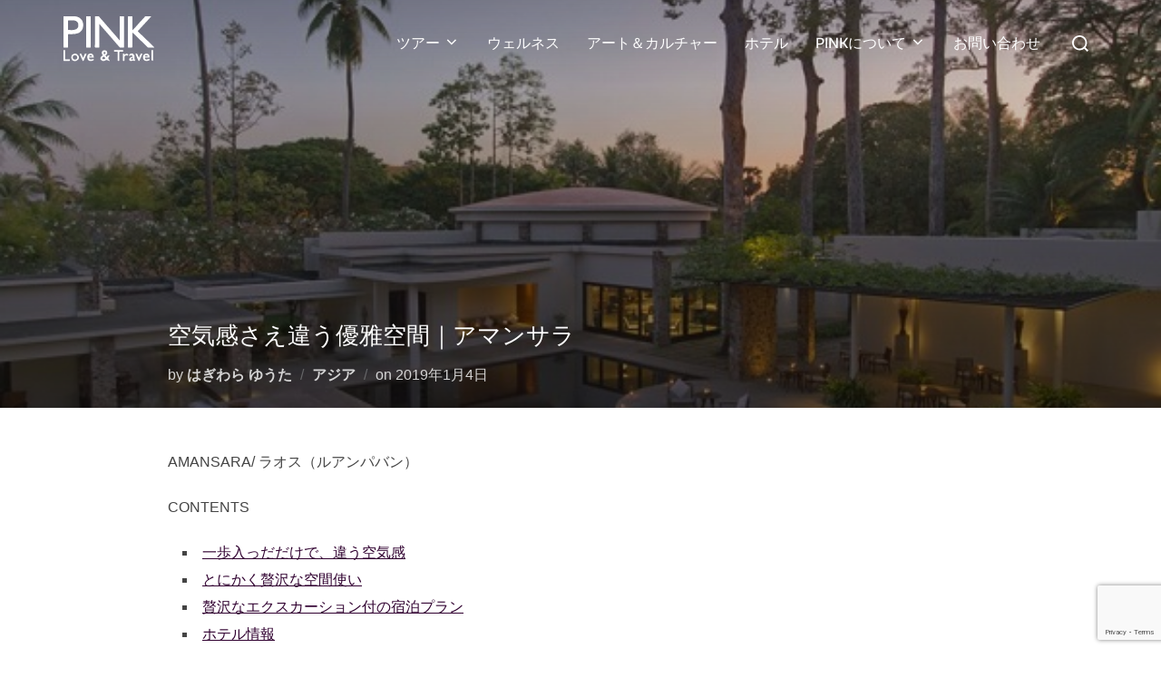

--- FILE ---
content_type: text/html; charset=UTF-8
request_url: https://www.loveandtravel.co.jp/amansara/
body_size: 20847
content:

<!DOCTYPE html>
<html lang="ja" class="no-js">
<head>
	<meta charset="UTF-8" />
	<meta name="viewport" content="width=device-width, initial-scale=1" />
	<script>(function(html){html.className = html.className.replace(/\bno-js\b/,'js')})(document.documentElement);</script>
<title>空気感さえ違う優雅空間｜アマンサラ &#8211; PINK｜大人の旅をプロデュース（オーダーメイド旅行・カスタマイズツアー）</title>
<meta name='robots' content='max-image-preview:large' />
	<style>img:is([sizes="auto" i], [sizes^="auto," i]) { contain-intrinsic-size: 3000px 1500px }</style>
	<link rel='dns-prefetch' href='//www.googletagmanager.com' />
<link rel='dns-prefetch' href='//ajax.googleapis.com' />
<link rel='dns-prefetch' href='//use.fontawesome.com' />
<link rel="alternate" type="application/rss+xml" title="PINK｜大人の旅をプロデュース（オーダーメイド旅行・カスタマイズツアー） &raquo; フィード" href="https://www.loveandtravel.co.jp/feed/" />
<script>
window._wpemojiSettings = {"baseUrl":"https:\/\/s.w.org\/images\/core\/emoji\/16.0.1\/72x72\/","ext":".png","svgUrl":"https:\/\/s.w.org\/images\/core\/emoji\/16.0.1\/svg\/","svgExt":".svg","source":{"concatemoji":"https:\/\/www.loveandtravel.co.jp\/wordpress\/wp-includes\/js\/wp-emoji-release.min.js?ver=6.8.3"}};
/*! This file is auto-generated */
!function(s,n){var o,i,e;function c(e){try{var t={supportTests:e,timestamp:(new Date).valueOf()};sessionStorage.setItem(o,JSON.stringify(t))}catch(e){}}function p(e,t,n){e.clearRect(0,0,e.canvas.width,e.canvas.height),e.fillText(t,0,0);var t=new Uint32Array(e.getImageData(0,0,e.canvas.width,e.canvas.height).data),a=(e.clearRect(0,0,e.canvas.width,e.canvas.height),e.fillText(n,0,0),new Uint32Array(e.getImageData(0,0,e.canvas.width,e.canvas.height).data));return t.every(function(e,t){return e===a[t]})}function u(e,t){e.clearRect(0,0,e.canvas.width,e.canvas.height),e.fillText(t,0,0);for(var n=e.getImageData(16,16,1,1),a=0;a<n.data.length;a++)if(0!==n.data[a])return!1;return!0}function f(e,t,n,a){switch(t){case"flag":return n(e,"\ud83c\udff3\ufe0f\u200d\u26a7\ufe0f","\ud83c\udff3\ufe0f\u200b\u26a7\ufe0f")?!1:!n(e,"\ud83c\udde8\ud83c\uddf6","\ud83c\udde8\u200b\ud83c\uddf6")&&!n(e,"\ud83c\udff4\udb40\udc67\udb40\udc62\udb40\udc65\udb40\udc6e\udb40\udc67\udb40\udc7f","\ud83c\udff4\u200b\udb40\udc67\u200b\udb40\udc62\u200b\udb40\udc65\u200b\udb40\udc6e\u200b\udb40\udc67\u200b\udb40\udc7f");case"emoji":return!a(e,"\ud83e\udedf")}return!1}function g(e,t,n,a){var r="undefined"!=typeof WorkerGlobalScope&&self instanceof WorkerGlobalScope?new OffscreenCanvas(300,150):s.createElement("canvas"),o=r.getContext("2d",{willReadFrequently:!0}),i=(o.textBaseline="top",o.font="600 32px Arial",{});return e.forEach(function(e){i[e]=t(o,e,n,a)}),i}function t(e){var t=s.createElement("script");t.src=e,t.defer=!0,s.head.appendChild(t)}"undefined"!=typeof Promise&&(o="wpEmojiSettingsSupports",i=["flag","emoji"],n.supports={everything:!0,everythingExceptFlag:!0},e=new Promise(function(e){s.addEventListener("DOMContentLoaded",e,{once:!0})}),new Promise(function(t){var n=function(){try{var e=JSON.parse(sessionStorage.getItem(o));if("object"==typeof e&&"number"==typeof e.timestamp&&(new Date).valueOf()<e.timestamp+604800&&"object"==typeof e.supportTests)return e.supportTests}catch(e){}return null}();if(!n){if("undefined"!=typeof Worker&&"undefined"!=typeof OffscreenCanvas&&"undefined"!=typeof URL&&URL.createObjectURL&&"undefined"!=typeof Blob)try{var e="postMessage("+g.toString()+"("+[JSON.stringify(i),f.toString(),p.toString(),u.toString()].join(",")+"));",a=new Blob([e],{type:"text/javascript"}),r=new Worker(URL.createObjectURL(a),{name:"wpTestEmojiSupports"});return void(r.onmessage=function(e){c(n=e.data),r.terminate(),t(n)})}catch(e){}c(n=g(i,f,p,u))}t(n)}).then(function(e){for(var t in e)n.supports[t]=e[t],n.supports.everything=n.supports.everything&&n.supports[t],"flag"!==t&&(n.supports.everythingExceptFlag=n.supports.everythingExceptFlag&&n.supports[t]);n.supports.everythingExceptFlag=n.supports.everythingExceptFlag&&!n.supports.flag,n.DOMReady=!1,n.readyCallback=function(){n.DOMReady=!0}}).then(function(){return e}).then(function(){var e;n.supports.everything||(n.readyCallback(),(e=n.source||{}).concatemoji?t(e.concatemoji):e.wpemoji&&e.twemoji&&(t(e.twemoji),t(e.wpemoji)))}))}((window,document),window._wpemojiSettings);
</script>
<style id='wp-emoji-styles-inline-css'>

	img.wp-smiley, img.emoji {
		display: inline !important;
		border: none !important;
		box-shadow: none !important;
		height: 1em !important;
		width: 1em !important;
		margin: 0 0.07em !important;
		vertical-align: -0.1em !important;
		background: none !important;
		padding: 0 !important;
	}
</style>
<link rel='stylesheet' id='wp-block-library-css' href='https://www.loveandtravel.co.jp/wordpress/wp-includes/css/dist/block-library/style.min.css?ver=6.8.3' media='all' />
<style id='wp-block-library-theme-inline-css'>
.wp-block-audio :where(figcaption){color:#555;font-size:13px;text-align:center}.is-dark-theme .wp-block-audio :where(figcaption){color:#ffffffa6}.wp-block-audio{margin:0 0 1em}.wp-block-code{border:1px solid #ccc;border-radius:4px;font-family:Menlo,Consolas,monaco,monospace;padding:.8em 1em}.wp-block-embed :where(figcaption){color:#555;font-size:13px;text-align:center}.is-dark-theme .wp-block-embed :where(figcaption){color:#ffffffa6}.wp-block-embed{margin:0 0 1em}.blocks-gallery-caption{color:#555;font-size:13px;text-align:center}.is-dark-theme .blocks-gallery-caption{color:#ffffffa6}:root :where(.wp-block-image figcaption){color:#555;font-size:13px;text-align:center}.is-dark-theme :root :where(.wp-block-image figcaption){color:#ffffffa6}.wp-block-image{margin:0 0 1em}.wp-block-pullquote{border-bottom:4px solid;border-top:4px solid;color:currentColor;margin-bottom:1.75em}.wp-block-pullquote cite,.wp-block-pullquote footer,.wp-block-pullquote__citation{color:currentColor;font-size:.8125em;font-style:normal;text-transform:uppercase}.wp-block-quote{border-left:.25em solid;margin:0 0 1.75em;padding-left:1em}.wp-block-quote cite,.wp-block-quote footer{color:currentColor;font-size:.8125em;font-style:normal;position:relative}.wp-block-quote:where(.has-text-align-right){border-left:none;border-right:.25em solid;padding-left:0;padding-right:1em}.wp-block-quote:where(.has-text-align-center){border:none;padding-left:0}.wp-block-quote.is-large,.wp-block-quote.is-style-large,.wp-block-quote:where(.is-style-plain){border:none}.wp-block-search .wp-block-search__label{font-weight:700}.wp-block-search__button{border:1px solid #ccc;padding:.375em .625em}:where(.wp-block-group.has-background){padding:1.25em 2.375em}.wp-block-separator.has-css-opacity{opacity:.4}.wp-block-separator{border:none;border-bottom:2px solid;margin-left:auto;margin-right:auto}.wp-block-separator.has-alpha-channel-opacity{opacity:1}.wp-block-separator:not(.is-style-wide):not(.is-style-dots){width:100px}.wp-block-separator.has-background:not(.is-style-dots){border-bottom:none;height:1px}.wp-block-separator.has-background:not(.is-style-wide):not(.is-style-dots){height:2px}.wp-block-table{margin:0 0 1em}.wp-block-table td,.wp-block-table th{word-break:normal}.wp-block-table :where(figcaption){color:#555;font-size:13px;text-align:center}.is-dark-theme .wp-block-table :where(figcaption){color:#ffffffa6}.wp-block-video :where(figcaption){color:#555;font-size:13px;text-align:center}.is-dark-theme .wp-block-video :where(figcaption){color:#ffffffa6}.wp-block-video{margin:0 0 1em}:root :where(.wp-block-template-part.has-background){margin-bottom:0;margin-top:0;padding:1.25em 2.375em}
</style>
<style id='font-awesome-svg-styles-default-inline-css'>
.svg-inline--fa {
  display: inline-block;
  height: 1em;
  overflow: visible;
  vertical-align: -.125em;
}
</style>
<link rel='stylesheet' id='font-awesome-svg-styles-css' href='https://www.loveandtravel.co.jp/wordpress/wp-content/uploads/font-awesome/v6.5.2/css/svg-with-js.css' media='all' />
<style id='font-awesome-svg-styles-inline-css'>
   .wp-block-font-awesome-icon svg::before,
   .wp-rich-text-font-awesome-icon svg::before {content: unset;}
</style>
<style id='global-styles-inline-css'>
:root{--wp--preset--aspect-ratio--square: 1;--wp--preset--aspect-ratio--4-3: 4/3;--wp--preset--aspect-ratio--3-4: 3/4;--wp--preset--aspect-ratio--3-2: 3/2;--wp--preset--aspect-ratio--2-3: 2/3;--wp--preset--aspect-ratio--16-9: 16/9;--wp--preset--aspect-ratio--9-16: 9/16;--wp--preset--color--black: #000000;--wp--preset--color--cyan-bluish-gray: #abb8c3;--wp--preset--color--white: #ffffff;--wp--preset--color--pale-pink: #f78da7;--wp--preset--color--vivid-red: #cf2e2e;--wp--preset--color--luminous-vivid-orange: #ff6900;--wp--preset--color--luminous-vivid-amber: #fcb900;--wp--preset--color--light-green-cyan: #7bdcb5;--wp--preset--color--vivid-green-cyan: #00d084;--wp--preset--color--pale-cyan-blue: #8ed1fc;--wp--preset--color--vivid-cyan-blue: #0693e3;--wp--preset--color--vivid-purple: #9b51e0;--wp--preset--color--primary: #101010;--wp--preset--color--secondary: #0bb4aa;--wp--preset--color--header-footer: #101010;--wp--preset--color--tertiary: #6C6C77;--wp--preset--color--lightgrey: #D9D9D9;--wp--preset--color--foreground: #000;--wp--preset--color--background: #f9fafd;--wp--preset--color--light-background: #ffffff;--wp--preset--color--pink: #ff058d;--wp--preset--gradient--vivid-cyan-blue-to-vivid-purple: linear-gradient(135deg,rgba(6,147,227,1) 0%,rgb(155,81,224) 100%);--wp--preset--gradient--light-green-cyan-to-vivid-green-cyan: linear-gradient(135deg,rgb(122,220,180) 0%,rgb(0,208,130) 100%);--wp--preset--gradient--luminous-vivid-amber-to-luminous-vivid-orange: linear-gradient(135deg,rgba(252,185,0,1) 0%,rgba(255,105,0,1) 100%);--wp--preset--gradient--luminous-vivid-orange-to-vivid-red: linear-gradient(135deg,rgba(255,105,0,1) 0%,rgb(207,46,46) 100%);--wp--preset--gradient--very-light-gray-to-cyan-bluish-gray: linear-gradient(135deg,rgb(238,238,238) 0%,rgb(169,184,195) 100%);--wp--preset--gradient--cool-to-warm-spectrum: linear-gradient(135deg,rgb(74,234,220) 0%,rgb(151,120,209) 20%,rgb(207,42,186) 40%,rgb(238,44,130) 60%,rgb(251,105,98) 80%,rgb(254,248,76) 100%);--wp--preset--gradient--blush-light-purple: linear-gradient(135deg,rgb(255,206,236) 0%,rgb(152,150,240) 100%);--wp--preset--gradient--blush-bordeaux: linear-gradient(135deg,rgb(254,205,165) 0%,rgb(254,45,45) 50%,rgb(107,0,62) 100%);--wp--preset--gradient--luminous-dusk: linear-gradient(135deg,rgb(255,203,112) 0%,rgb(199,81,192) 50%,rgb(65,88,208) 100%);--wp--preset--gradient--pale-ocean: linear-gradient(135deg,rgb(255,245,203) 0%,rgb(182,227,212) 50%,rgb(51,167,181) 100%);--wp--preset--gradient--electric-grass: linear-gradient(135deg,rgb(202,248,128) 0%,rgb(113,206,126) 100%);--wp--preset--gradient--midnight: linear-gradient(135deg,rgb(2,3,129) 0%,rgb(40,116,252) 100%);--wp--preset--gradient--black-primary: linear-gradient(180deg, var(--wp--preset--color--secondary) 0%, var(--wp--preset--color--secondary) 73%, var(--wp--preset--color--background) 73%, var(--wp--preset--color--background) 100%);--wp--preset--gradient--black-secondary: linear-gradient(135deg,rgba(0,0,0,1) 50%,var(--wp--preset--color--tertiary) 100%);--wp--preset--font-size--small: clamp(14px, 0.875rem + ((1vw - 3.2px) * 0.208), 16px);--wp--preset--font-size--medium: clamp(16px, 1rem + ((1vw - 3.2px) * 0.417), 20px);--wp--preset--font-size--large: clamp(22px, 1.375rem + ((1vw - 3.2px) * 1.458), 36px);--wp--preset--font-size--x-large: clamp(30px, 1.875rem + ((1vw - 3.2px) * 2.083), 50px);--wp--preset--font-size--x-small: clamp(14px, 0.875rem + ((1vw - 3.2px) * 1), 14px);--wp--preset--font-size--max-36: clamp(24px, 1.5rem + ((1vw - 3.2px) * 1.25), 36px);--wp--preset--font-size--max-48: clamp(26px, 1.625rem + ((1vw - 3.2px) * 2.292), 48px);--wp--preset--font-size--max-60: clamp(30px, 1.875rem + ((1vw - 3.2px) * 3.125), 60px);--wp--preset--font-size--max-72: clamp(38px, 2.375rem + ((1vw - 3.2px) * 3.542), 72px);--wp--preset--spacing--20: 0.44rem;--wp--preset--spacing--30: 0.67rem;--wp--preset--spacing--40: 1rem;--wp--preset--spacing--50: 1.5rem;--wp--preset--spacing--60: 2.25rem;--wp--preset--spacing--70: 3.38rem;--wp--preset--spacing--80: 5.06rem;--wp--preset--spacing--x-small: 20px;--wp--preset--spacing--small: 40px;--wp--preset--spacing--medium: 60px;--wp--preset--spacing--large: 80px;--wp--preset--spacing--x-large: 100px;--wp--preset--shadow--natural: 6px 6px 9px rgba(0, 0, 0, 0.2);--wp--preset--shadow--deep: 12px 12px 50px rgba(0, 0, 0, 0.4);--wp--preset--shadow--sharp: 6px 6px 0px rgba(0, 0, 0, 0.2);--wp--preset--shadow--outlined: 6px 6px 0px -3px rgba(255, 255, 255, 1), 6px 6px rgba(0, 0, 0, 1);--wp--preset--shadow--crisp: 6px 6px 0px rgba(0, 0, 0, 1);--wp--custom--font-weight--black: 900;--wp--custom--font-weight--bold: 700;--wp--custom--font-weight--extra-bold: 800;--wp--custom--font-weight--light: 300;--wp--custom--font-weight--medium: 500;--wp--custom--font-weight--regular: 400;--wp--custom--font-weight--semi-bold: 600;--wp--custom--line-height--body: 1.75;--wp--custom--line-height--heading: 1.1;--wp--custom--line-height--medium: 1.5;--wp--custom--line-height--one: 1;--wp--custom--spacing--outer: 30px;}:root { --wp--style--global--content-size: 1140px;--wp--style--global--wide-size: 1280px; }:where(body) { margin: 0; }.wp-site-blocks { padding-top: var(--wp--style--root--padding-top); padding-bottom: var(--wp--style--root--padding-bottom); }.has-global-padding { padding-right: var(--wp--style--root--padding-right); padding-left: var(--wp--style--root--padding-left); }.has-global-padding > .alignfull { margin-right: calc(var(--wp--style--root--padding-right) * -1); margin-left: calc(var(--wp--style--root--padding-left) * -1); }.has-global-padding :where(:not(.alignfull.is-layout-flow) > .has-global-padding:not(.wp-block-block, .alignfull)) { padding-right: 0; padding-left: 0; }.has-global-padding :where(:not(.alignfull.is-layout-flow) > .has-global-padding:not(.wp-block-block, .alignfull)) > .alignfull { margin-left: 0; margin-right: 0; }.wp-site-blocks > .alignleft { float: left; margin-right: 2em; }.wp-site-blocks > .alignright { float: right; margin-left: 2em; }.wp-site-blocks > .aligncenter { justify-content: center; margin-left: auto; margin-right: auto; }:where(.wp-site-blocks) > * { margin-block-start: 20px; margin-block-end: 0; }:where(.wp-site-blocks) > :first-child { margin-block-start: 0; }:where(.wp-site-blocks) > :last-child { margin-block-end: 0; }:root { --wp--style--block-gap: 20px; }:root :where(.is-layout-flow) > :first-child{margin-block-start: 0;}:root :where(.is-layout-flow) > :last-child{margin-block-end: 0;}:root :where(.is-layout-flow) > *{margin-block-start: 20px;margin-block-end: 0;}:root :where(.is-layout-constrained) > :first-child{margin-block-start: 0;}:root :where(.is-layout-constrained) > :last-child{margin-block-end: 0;}:root :where(.is-layout-constrained) > *{margin-block-start: 20px;margin-block-end: 0;}:root :where(.is-layout-flex){gap: 20px;}:root :where(.is-layout-grid){gap: 20px;}.is-layout-flow > .alignleft{float: left;margin-inline-start: 0;margin-inline-end: 2em;}.is-layout-flow > .alignright{float: right;margin-inline-start: 2em;margin-inline-end: 0;}.is-layout-flow > .aligncenter{margin-left: auto !important;margin-right: auto !important;}.is-layout-constrained > .alignleft{float: left;margin-inline-start: 0;margin-inline-end: 2em;}.is-layout-constrained > .alignright{float: right;margin-inline-start: 2em;margin-inline-end: 0;}.is-layout-constrained > .aligncenter{margin-left: auto !important;margin-right: auto !important;}.is-layout-constrained > :where(:not(.alignleft):not(.alignright):not(.alignfull)){max-width: var(--wp--style--global--content-size);margin-left: auto !important;margin-right: auto !important;}.is-layout-constrained > .alignwide{max-width: var(--wp--style--global--wide-size);}body .is-layout-flex{display: flex;}.is-layout-flex{flex-wrap: wrap;align-items: center;}.is-layout-flex > :is(*, div){margin: 0;}body .is-layout-grid{display: grid;}.is-layout-grid > :is(*, div){margin: 0;}body{font-size: var(--wp--preset--font-size--small);font-weight: var(--wp--custom--font-weight--regular);line-height: var(--wp--custom--line-height--body);--wp--style--root--padding-top: 0px;--wp--style--root--padding-right: 0px;--wp--style--root--padding-bottom: 0px;--wp--style--root--padding-left: 0px;}a:where(:not(.wp-element-button)){color: var(--wp--preset--color--primary);text-decoration: underline;}:root :where(.wp-element-button, .wp-block-button__link){background-color: #32373c;border-radius: 0;border-width: 0;color: #fff;font-family: inherit;font-size: inherit;line-height: inherit;padding-top: 10px;padding-right: 25px;padding-bottom: 10px;padding-left: 25px;text-decoration: none;}.has-black-color{color: var(--wp--preset--color--black) !important;}.has-cyan-bluish-gray-color{color: var(--wp--preset--color--cyan-bluish-gray) !important;}.has-white-color{color: var(--wp--preset--color--white) !important;}.has-pale-pink-color{color: var(--wp--preset--color--pale-pink) !important;}.has-vivid-red-color{color: var(--wp--preset--color--vivid-red) !important;}.has-luminous-vivid-orange-color{color: var(--wp--preset--color--luminous-vivid-orange) !important;}.has-luminous-vivid-amber-color{color: var(--wp--preset--color--luminous-vivid-amber) !important;}.has-light-green-cyan-color{color: var(--wp--preset--color--light-green-cyan) !important;}.has-vivid-green-cyan-color{color: var(--wp--preset--color--vivid-green-cyan) !important;}.has-pale-cyan-blue-color{color: var(--wp--preset--color--pale-cyan-blue) !important;}.has-vivid-cyan-blue-color{color: var(--wp--preset--color--vivid-cyan-blue) !important;}.has-vivid-purple-color{color: var(--wp--preset--color--vivid-purple) !important;}.has-primary-color{color: var(--wp--preset--color--primary) !important;}.has-secondary-color{color: var(--wp--preset--color--secondary) !important;}.has-header-footer-color{color: var(--wp--preset--color--header-footer) !important;}.has-tertiary-color{color: var(--wp--preset--color--tertiary) !important;}.has-lightgrey-color{color: var(--wp--preset--color--lightgrey) !important;}.has-foreground-color{color: var(--wp--preset--color--foreground) !important;}.has-background-color{color: var(--wp--preset--color--background) !important;}.has-light-background-color{color: var(--wp--preset--color--light-background) !important;}.has-pink-color{color: var(--wp--preset--color--pink) !important;}.has-black-background-color{background-color: var(--wp--preset--color--black) !important;}.has-cyan-bluish-gray-background-color{background-color: var(--wp--preset--color--cyan-bluish-gray) !important;}.has-white-background-color{background-color: var(--wp--preset--color--white) !important;}.has-pale-pink-background-color{background-color: var(--wp--preset--color--pale-pink) !important;}.has-vivid-red-background-color{background-color: var(--wp--preset--color--vivid-red) !important;}.has-luminous-vivid-orange-background-color{background-color: var(--wp--preset--color--luminous-vivid-orange) !important;}.has-luminous-vivid-amber-background-color{background-color: var(--wp--preset--color--luminous-vivid-amber) !important;}.has-light-green-cyan-background-color{background-color: var(--wp--preset--color--light-green-cyan) !important;}.has-vivid-green-cyan-background-color{background-color: var(--wp--preset--color--vivid-green-cyan) !important;}.has-pale-cyan-blue-background-color{background-color: var(--wp--preset--color--pale-cyan-blue) !important;}.has-vivid-cyan-blue-background-color{background-color: var(--wp--preset--color--vivid-cyan-blue) !important;}.has-vivid-purple-background-color{background-color: var(--wp--preset--color--vivid-purple) !important;}.has-primary-background-color{background-color: var(--wp--preset--color--primary) !important;}.has-secondary-background-color{background-color: var(--wp--preset--color--secondary) !important;}.has-header-footer-background-color{background-color: var(--wp--preset--color--header-footer) !important;}.has-tertiary-background-color{background-color: var(--wp--preset--color--tertiary) !important;}.has-lightgrey-background-color{background-color: var(--wp--preset--color--lightgrey) !important;}.has-foreground-background-color{background-color: var(--wp--preset--color--foreground) !important;}.has-background-background-color{background-color: var(--wp--preset--color--background) !important;}.has-light-background-background-color{background-color: var(--wp--preset--color--light-background) !important;}.has-pink-background-color{background-color: var(--wp--preset--color--pink) !important;}.has-black-border-color{border-color: var(--wp--preset--color--black) !important;}.has-cyan-bluish-gray-border-color{border-color: var(--wp--preset--color--cyan-bluish-gray) !important;}.has-white-border-color{border-color: var(--wp--preset--color--white) !important;}.has-pale-pink-border-color{border-color: var(--wp--preset--color--pale-pink) !important;}.has-vivid-red-border-color{border-color: var(--wp--preset--color--vivid-red) !important;}.has-luminous-vivid-orange-border-color{border-color: var(--wp--preset--color--luminous-vivid-orange) !important;}.has-luminous-vivid-amber-border-color{border-color: var(--wp--preset--color--luminous-vivid-amber) !important;}.has-light-green-cyan-border-color{border-color: var(--wp--preset--color--light-green-cyan) !important;}.has-vivid-green-cyan-border-color{border-color: var(--wp--preset--color--vivid-green-cyan) !important;}.has-pale-cyan-blue-border-color{border-color: var(--wp--preset--color--pale-cyan-blue) !important;}.has-vivid-cyan-blue-border-color{border-color: var(--wp--preset--color--vivid-cyan-blue) !important;}.has-vivid-purple-border-color{border-color: var(--wp--preset--color--vivid-purple) !important;}.has-primary-border-color{border-color: var(--wp--preset--color--primary) !important;}.has-secondary-border-color{border-color: var(--wp--preset--color--secondary) !important;}.has-header-footer-border-color{border-color: var(--wp--preset--color--header-footer) !important;}.has-tertiary-border-color{border-color: var(--wp--preset--color--tertiary) !important;}.has-lightgrey-border-color{border-color: var(--wp--preset--color--lightgrey) !important;}.has-foreground-border-color{border-color: var(--wp--preset--color--foreground) !important;}.has-background-border-color{border-color: var(--wp--preset--color--background) !important;}.has-light-background-border-color{border-color: var(--wp--preset--color--light-background) !important;}.has-pink-border-color{border-color: var(--wp--preset--color--pink) !important;}.has-vivid-cyan-blue-to-vivid-purple-gradient-background{background: var(--wp--preset--gradient--vivid-cyan-blue-to-vivid-purple) !important;}.has-light-green-cyan-to-vivid-green-cyan-gradient-background{background: var(--wp--preset--gradient--light-green-cyan-to-vivid-green-cyan) !important;}.has-luminous-vivid-amber-to-luminous-vivid-orange-gradient-background{background: var(--wp--preset--gradient--luminous-vivid-amber-to-luminous-vivid-orange) !important;}.has-luminous-vivid-orange-to-vivid-red-gradient-background{background: var(--wp--preset--gradient--luminous-vivid-orange-to-vivid-red) !important;}.has-very-light-gray-to-cyan-bluish-gray-gradient-background{background: var(--wp--preset--gradient--very-light-gray-to-cyan-bluish-gray) !important;}.has-cool-to-warm-spectrum-gradient-background{background: var(--wp--preset--gradient--cool-to-warm-spectrum) !important;}.has-blush-light-purple-gradient-background{background: var(--wp--preset--gradient--blush-light-purple) !important;}.has-blush-bordeaux-gradient-background{background: var(--wp--preset--gradient--blush-bordeaux) !important;}.has-luminous-dusk-gradient-background{background: var(--wp--preset--gradient--luminous-dusk) !important;}.has-pale-ocean-gradient-background{background: var(--wp--preset--gradient--pale-ocean) !important;}.has-electric-grass-gradient-background{background: var(--wp--preset--gradient--electric-grass) !important;}.has-midnight-gradient-background{background: var(--wp--preset--gradient--midnight) !important;}.has-black-primary-gradient-background{background: var(--wp--preset--gradient--black-primary) !important;}.has-black-secondary-gradient-background{background: var(--wp--preset--gradient--black-secondary) !important;}.has-small-font-size{font-size: var(--wp--preset--font-size--small) !important;}.has-medium-font-size{font-size: var(--wp--preset--font-size--medium) !important;}.has-large-font-size{font-size: var(--wp--preset--font-size--large) !important;}.has-x-large-font-size{font-size: var(--wp--preset--font-size--x-large) !important;}.has-x-small-font-size{font-size: var(--wp--preset--font-size--x-small) !important;}.has-max-36-font-size{font-size: var(--wp--preset--font-size--max-36) !important;}.has-max-48-font-size{font-size: var(--wp--preset--font-size--max-48) !important;}.has-max-60-font-size{font-size: var(--wp--preset--font-size--max-60) !important;}.has-max-72-font-size{font-size: var(--wp--preset--font-size--max-72) !important;}
:root :where(.wp-block-button .wp-block-button__link){background-color: var(--wp--preset--color--primary);}
:root :where(.wp-block-columns){border-radius: 4px;border-width: 0;margin-bottom: 0px;}
:root :where(.wp-block-pullquote){font-size: clamp(0.984em, 0.984rem + ((1vw - 0.2em) * 0.86), 1.5em);line-height: 1.6;}
:root :where(.wp-block-buttons-is-layout-flow) > :first-child{margin-block-start: 0;}:root :where(.wp-block-buttons-is-layout-flow) > :last-child{margin-block-end: 0;}:root :where(.wp-block-buttons-is-layout-flow) > *{margin-block-start: 10px;margin-block-end: 0;}:root :where(.wp-block-buttons-is-layout-constrained) > :first-child{margin-block-start: 0;}:root :where(.wp-block-buttons-is-layout-constrained) > :last-child{margin-block-end: 0;}:root :where(.wp-block-buttons-is-layout-constrained) > *{margin-block-start: 10px;margin-block-end: 0;}:root :where(.wp-block-buttons-is-layout-flex){gap: 10px;}:root :where(.wp-block-buttons-is-layout-grid){gap: 10px;}
:root :where(.wp-block-column){border-radius: 4px;border-width: 0;margin-bottom: 0px;}
:root :where(.wp-block-cover){padding-top: 30px;padding-right: 30px;padding-bottom: 30px;padding-left: 30px;}
:root :where(.wp-block-group){padding: 0px;}
:root :where(.wp-block-spacer){margin-top: 0 !important;}
</style>
<link rel='stylesheet' id='contact-form-7-css' href='https://www.loveandtravel.co.jp/wordpress/wp-content/plugins/contact-form-7/includes/css/styles.css?ver=6.1.4' media='all' />
<link rel='stylesheet' id='fvp-frontend-css' href='https://www.loveandtravel.co.jp/wordpress/wp-content/plugins/featured-video-plus/styles/frontend.css?ver=2.3.3' media='all' />
<link rel='stylesheet' id='pz-linkcard-css-css' href='//www.loveandtravel.co.jp/wordpress/wp-content/uploads/pz-linkcard/style/style.min.css?ver=2.5.8.1' media='all' />
<link rel='stylesheet' id='searchandfilter-css' href='https://www.loveandtravel.co.jp/wordpress/wp-content/plugins/search-filter/style.css?ver=1' media='all' />
<link rel='stylesheet' id='woocommerce-layout-css' href='https://www.loveandtravel.co.jp/wordpress/wp-content/plugins/woocommerce/assets/css/woocommerce-layout.css?ver=10.4.2' media='all' />
<link rel='stylesheet' id='woocommerce-smallscreen-css' href='https://www.loveandtravel.co.jp/wordpress/wp-content/plugins/woocommerce/assets/css/woocommerce-smallscreen.css?ver=10.4.2' media='only screen and (max-width: 768px)' />
<link rel='stylesheet' id='woocommerce-general-css' href='https://www.loveandtravel.co.jp/wordpress/wp-content/plugins/woocommerce/assets/css/woocommerce.css?ver=10.4.2' media='all' />
<style id='woocommerce-inline-inline-css'>
.woocommerce form .form-row .required { visibility: visible; }
</style>
<link rel='stylesheet' id='ivory-search-styles-css' href='https://www.loveandtravel.co.jp/wordpress/wp-content/plugins/add-search-to-menu/public/css/ivory-search.min.css?ver=5.5.13' media='all' />
<link rel='stylesheet' id='jquery-ui-style-css' href='//ajax.googleapis.com/ajax/libs/jqueryui/1.13.3/themes/smoothness/jquery-ui.min.css?ver=6.8.3' media='all' />
<link rel='stylesheet' id='wc-bookings-styles-css' href='https://www.loveandtravel.co.jp/wordpress/wp-content/plugins/woocommerce-bookings/dist/css/frontend.css?ver=1.15.38' media='all' />
<link rel='stylesheet' id='parent-style-css' href='https://www.loveandtravel.co.jp/wordpress/wp-content/themes/inspiro/style.css?ver=6.8.3' media='all' />
<link rel='stylesheet' id='child-style-css' href='https://www.loveandtravel.co.jp/wordpress/wp-content/themes/inspiro-child/style.css?ver=6.8.3' media='all' />
<link rel='stylesheet' id='inspiro-google-fonts-css' href='https://www.loveandtravel.co.jp/wordpress/wp-content/fonts/333d590ae2bfb722d138348de76ba3d9.css?ver=2.0.7' media='all' />
<link rel='stylesheet' id='inspiro-style-css' href='https://www.loveandtravel.co.jp/wordpress/wp-content/themes/inspiro/assets/css/minified/style.min.css?ver=2.0.7' media='all' />
<style id='inspiro-style-inline-css'>
body, button, input, select, textarea {
font-family: 'Inter', sans-serif;
font-weight: 400;
}
@media screen and (min-width: 782px) {
body, button, input, select, textarea {
font-size: 16px;
line-height: 1.8;
} }
body:not(.wp-custom-logo) a.custom-logo-text {
font-family: 'Onest', sans-serif;
font-weight: 700;
text-transform: uppercase;
}
@media screen and (min-width: 782px) {
body:not(.wp-custom-logo) a.custom-logo-text {
font-size: 26px;
line-height: 1.8;
} }
h1, h2, h3, h4, h5, h6, .home.blog .entry-title, .page .entry-title, .page-title, #comments>h3, #respond>h3, .wp-block-button a, .entry-footer {
font-family: 'Onest', sans-serif;
font-weight: 400;
line-height: 1.5;
}
.site-title {
font-family: 'Inter', sans-serif;
font-weight: 700;
line-height: 1.25;
}
@media screen and (min-width: 782px) {
.site-title {
font-size: 80px;
} }
.site-description {
font-family: 'Inter', sans-serif;
line-height: 1.8;
}
@media screen and (min-width: 782px) {
.site-description {
font-size: 20px;
} }
.custom-header-button {
font-family: 'Inter', sans-serif;
line-height: 1.8;
}
@media screen and (min-width: 782px) {
.custom-header-button {
font-size: 16px;
} }
.navbar-nav a {
font-family: 'Onest', sans-serif;
font-weight: 500;
line-height: 1.8;
}
@media screen and (min-width: 782px) {
.navbar-nav a {
font-size: 16px;
} }
@media screen and (max-width: 64em) {
.navbar-nav li a {
font-family: 'Onest', sans-serif;
font-size: 16px;
font-weight: 600;
text-transform: uppercase;
line-height: 1.8;
} }

</style>
<link rel='stylesheet' id='font-awesome-official-css' href='https://use.fontawesome.com/releases/v6.5.2/css/all.css' media='all' integrity="sha384-PPIZEGYM1v8zp5Py7UjFb79S58UeqCL9pYVnVPURKEqvioPROaVAJKKLzvH2rDnI" crossorigin="anonymous" />
<link rel='stylesheet' id='newpost-catch-css' href='https://www.loveandtravel.co.jp/wordpress/wp-content/plugins/newpost-catch/style.css?ver=6.8.3' media='all' />
<link rel='stylesheet' id='font-awesome-official-v4shim-css' href='https://use.fontawesome.com/releases/v6.5.2/css/v4-shims.css' media='all' integrity="sha384-XyvK/kKwgVW+fuRkusfLgfhAMuaxLPSOY8W7wj8tUkf0Nr2WGHniPmpdu+cmPS5n" crossorigin="anonymous" />
<!--n2css--><!--n2js--><script src="https://www.loveandtravel.co.jp/wordpress/wp-includes/js/jquery/jquery.min.js?ver=3.7.1" id="jquery-core-js"></script>
<script src="https://www.loveandtravel.co.jp/wordpress/wp-includes/js/jquery/jquery-migrate.min.js?ver=3.4.1" id="jquery-migrate-js"></script>
<script src="https://www.loveandtravel.co.jp/wordpress/wp-content/plugins/featured-video-plus/js/jquery.fitvids.min.js?ver=master-2015-08" id="jquery.fitvids-js"></script>
<script id="fvp-frontend-js-extra">
var fvpdata = {"ajaxurl":"https:\/\/www.loveandtravel.co.jp\/wordpress\/wp-admin\/admin-ajax.php","nonce":"cf7a298f5d","fitvids":"1","dynamic":"","overlay":"","opacity":"0.75","color":"b","width":"640"};
</script>
<script src="https://www.loveandtravel.co.jp/wordpress/wp-content/plugins/featured-video-plus/js/frontend.min.js?ver=2.3.3" id="fvp-frontend-js"></script>
<script src="https://www.loveandtravel.co.jp/wordpress/wp-content/plugins/woocommerce/assets/js/jquery-blockui/jquery.blockUI.min.js?ver=2.7.0-wc.10.4.2" id="wc-jquery-blockui-js" data-wp-strategy="defer"></script>
<script id="wc-add-to-cart-js-extra">
var wc_add_to_cart_params = {"ajax_url":"\/wordpress\/wp-admin\/admin-ajax.php","wc_ajax_url":"\/?wc-ajax=%%endpoint%%","i18n_view_cart":"\u304a\u8cb7\u3044\u7269\u30ab\u30b4\u3092\u8868\u793a","cart_url":"https:\/\/www.loveandtravel.co.jp\/cart\/","is_cart":"","cart_redirect_after_add":"yes"};
</script>
<script src="https://www.loveandtravel.co.jp/wordpress/wp-content/plugins/woocommerce/assets/js/frontend/add-to-cart.min.js?ver=10.4.2" id="wc-add-to-cart-js" defer data-wp-strategy="defer"></script>
<script src="https://www.loveandtravel.co.jp/wordpress/wp-content/plugins/woocommerce/assets/js/js-cookie/js.cookie.min.js?ver=2.1.4-wc.10.4.2" id="wc-js-cookie-js" data-wp-strategy="defer"></script>

<!-- Site Kit によって追加された Google タグ（gtag.js）スニペット -->
<!-- Google アナリティクス スニペット (Site Kit が追加) -->
<script src="https://www.googletagmanager.com/gtag/js?id=GT-KDDNJJC" id="google_gtagjs-js" async></script>
<script id="google_gtagjs-js-after">
window.dataLayer = window.dataLayer || [];function gtag(){dataLayer.push(arguments);}
gtag("set","linker",{"domains":["www.loveandtravel.co.jp"]});
gtag("js", new Date());
gtag("set", "developer_id.dZTNiMT", true);
gtag("config", "GT-KDDNJJC", {"googlesitekit_post_type":"post"});
 window._googlesitekit = window._googlesitekit || {}; window._googlesitekit.throttledEvents = []; window._googlesitekit.gtagEvent = (name, data) => { var key = JSON.stringify( { name, data } ); if ( !! window._googlesitekit.throttledEvents[ key ] ) { return; } window._googlesitekit.throttledEvents[ key ] = true; setTimeout( () => { delete window._googlesitekit.throttledEvents[ key ]; }, 5 ); gtag( "event", name, { ...data, event_source: "site-kit" } ); };
</script>
<link rel="https://api.w.org/" href="https://www.loveandtravel.co.jp/wp-json/" /><link rel="alternate" title="JSON" type="application/json" href="https://www.loveandtravel.co.jp/wp-json/wp/v2/posts/20817" /><link rel="EditURI" type="application/rsd+xml" title="RSD" href="https://www.loveandtravel.co.jp/wordpress/xmlrpc.php?rsd" />
<meta name="generator" content="WordPress 6.8.3" />
<meta name="generator" content="WooCommerce 10.4.2" />
<link rel="canonical" href="https://www.loveandtravel.co.jp/amansara/" />
<link rel='shortlink' href='https://www.loveandtravel.co.jp/?p=20817' />
<link rel="alternate" title="oEmbed (JSON)" type="application/json+oembed" href="https://www.loveandtravel.co.jp/wp-json/oembed/1.0/embed?url=https%3A%2F%2Fwww.loveandtravel.co.jp%2Famansara%2F" />
<link rel="alternate" title="oEmbed (XML)" type="text/xml+oembed" href="https://www.loveandtravel.co.jp/wp-json/oembed/1.0/embed?url=https%3A%2F%2Fwww.loveandtravel.co.jp%2Famansara%2F&#038;format=xml" />
<meta name="generator" content="Site Kit by Google 1.167.0" /><meta name="generator" content="performance-lab 4.0.0; plugins: webp-uploads">
<meta name="generator" content="webp-uploads 2.6.0">
			<style type="text/css" id="custom-theme-colors" data-hex="#300030">
				
/**
 * Inspiro Lite: Custom Color Scheme
 *
 */

:root {
    --inspiro-primary-color: #300030;
}

body {
    --wp--preset--color--secondary: #300030;
}
			</style>
				<noscript><style>.woocommerce-product-gallery{ opacity: 1 !important; }</style></noscript>
	
<!-- Site Kit が追加した Google AdSense メタタグ -->
<meta name="google-adsense-platform-account" content="ca-host-pub-2644536267352236">
<meta name="google-adsense-platform-domain" content="sitekit.withgoogle.com">
<!-- Site Kit が追加した End Google AdSense メタタグ -->
<meta name="generator" content="Elementor 3.33.4; features: e_font_icon_svg, additional_custom_breakpoints; settings: css_print_method-external, google_font-enabled, font_display-swap">
			<style>
				.e-con.e-parent:nth-of-type(n+4):not(.e-lazyloaded):not(.e-no-lazyload),
				.e-con.e-parent:nth-of-type(n+4):not(.e-lazyloaded):not(.e-no-lazyload) * {
					background-image: none !important;
				}
				@media screen and (max-height: 1024px) {
					.e-con.e-parent:nth-of-type(n+3):not(.e-lazyloaded):not(.e-no-lazyload),
					.e-con.e-parent:nth-of-type(n+3):not(.e-lazyloaded):not(.e-no-lazyload) * {
						background-image: none !important;
					}
				}
				@media screen and (max-height: 640px) {
					.e-con.e-parent:nth-of-type(n+2):not(.e-lazyloaded):not(.e-no-lazyload),
					.e-con.e-parent:nth-of-type(n+2):not(.e-lazyloaded):not(.e-no-lazyload) * {
						background-image: none !important;
					}
				}
			</style>
					<style id="inspiro-custom-header-styles">
						.site-title a,
			.colors-dark .site-title a,
			.site-title a,
			body.has-header-image .site-title a,
			body.has-header-video .site-title a,
			body.has-header-image.colors-dark .site-title a,
			body.has-header-video.colors-dark .site-title a,
			body.has-header-image .site-title a,
			body.has-header-video .site-title a,
			.site-description,
			.colors-dark .site-description,
			.site-description,
			body.has-header-image .site-description,
			body.has-header-video .site-description,
			body.has-header-image.colors-dark .site-description,
			body.has-header-video.colors-dark .site-description,
			body.has-header-image .site-description,
			body.has-header-video .site-description {
				color: #ffffff;
			}

			
						.custom-header-button {
				color: #e0a8bc;
				border-color: #e0a8bc;
			}

			
						.custom-header-button:hover {
				color: #ffffff;
			}

			
			
			
						.navbar {
				background-color: #d54889;
			}

			
						.headroom--not-top .navbar,
			.has-header-image.home.blog .headroom--not-top .navbar,
			.has-header-image.inspiro-front-page .headroom--not-top .navbar,
			.has-header-video.home.blog .headroom--not-top .navbar,
			.has-header-video.inspiro-front-page .headroom--not-top .navbar {
				background-color: #d54889;
			}

			
			
            
            
			
			
						a.custom-logo-text:hover {
				color: #ffffff;
			}

			
			

			/* hero section */
						#scroll-to-content:before {
				border-color: #fff;
			}

			
						.has-header-image .custom-header-media:before {
				background-image: linear-gradient(to bottom,
				rgba(0, 0, 0, 0.3) 0%,
				rgba(0, 0, 0, 0.5) 100%);

				/*background-image: linear-gradient(to bottom, rgba(0, 0, 0, .7) 0%, rgba(0, 0, 0, 0.5) 100%)*/
			}


			

			/* content */
			
			
			

			/* sidebar */
			
			
			
			

			/* footer */
						.site-footer {
				background-color: #d54889;
			}

			
						.site-footer {
				color: #ffffff;
			}

			
			

			/* general */
			
			
			
			
			
			
			
			
			
			
					</style>
				<style id="wp-custom-css">
			.page .entry-content{
	margin: 0 auto;
}

/*商品ページの関連商品の項目を非表示*/
.related.products {
  display: none;
}

/*ヘッダーとタイトルのアキを開ける*/
body:not(.inspiro-front-page) .entry-header {
    padding-top: 50px;
}



/*スマホ版のメニューが該当時のホバー色を  #6C6C77 変更*/
@media screen and (max-width: 64em) {
    /*
     * html body を追加することで、詳細度を上げて元のテーマのCSSを上書きします。
 */
    html body .navbar-nav > li.current-menu-item > a,
    html body .navbar-nav > li.current-menu-parent > a,
    html body .navbar-nav > li.current_page_item > a {
        color: #6C6C77;
    }
}


		</style>
		<style type="text/css" media="screen">.is-menu path.search-icon-path { fill: #ffffff;}body .popup-search-close:after, body .search-close:after { border-color: #ffffff;}body .popup-search-close:before, body .search-close:before { border-color: #ffffff;}</style>			<style type="text/css">
					.is-form-id-36842 .is-search-submit:focus,
			.is-form-id-36842 .is-search-submit:hover,
			.is-form-id-36842 .is-search-submit,
            .is-form-id-36842 .is-search-icon {
			color: #d54889 !important;            background-color: #ffffff !important;            			}
                        	.is-form-id-36842 .is-search-submit path {
					fill: #d54889 !important;            	}
            			.is-form-id-36842 .is-search-input::-webkit-input-placeholder {
			    color: #ffffff !important;
			}
			.is-form-id-36842 .is-search-input:-moz-placeholder {
			    color: #ffffff !important;
			    opacity: 1;
			}
			.is-form-id-36842 .is-search-input::-moz-placeholder {
			    color: #ffffff !important;
			    opacity: 1;
			}
			.is-form-id-36842 .is-search-input:-ms-input-placeholder {
			    color: #ffffff !important;
			}
                        			.is-form-style-1.is-form-id-36842 .is-search-input:focus,
			.is-form-style-1.is-form-id-36842 .is-search-input:hover,
			.is-form-style-1.is-form-id-36842 .is-search-input,
			.is-form-style-2.is-form-id-36842 .is-search-input:focus,
			.is-form-style-2.is-form-id-36842 .is-search-input:hover,
			.is-form-style-2.is-form-id-36842 .is-search-input,
			.is-form-style-3.is-form-id-36842 .is-search-input:focus,
			.is-form-style-3.is-form-id-36842 .is-search-input:hover,
			.is-form-style-3.is-form-id-36842 .is-search-input,
			.is-form-id-36842 .is-search-input:focus,
			.is-form-id-36842 .is-search-input:hover,
			.is-form-id-36842 .is-search-input {
                                color: #ffffff !important;                                border-color: #d54889 !important;                                background-color: #bcbcbc !important;			}
                        			</style>
					<style type="text/css">
					.is-form-id-36837 .is-search-submit:focus,
			.is-form-id-36837 .is-search-submit:hover,
			.is-form-id-36837 .is-search-submit,
            .is-form-id-36837 .is-search-icon {
			color: #ffffff !important;                        			}
                        	.is-form-id-36837 .is-search-submit path {
					fill: #ffffff !important;            	}
            			.is-form-id-36837 .is-search-input::-webkit-input-placeholder {
			    color: #ffffff !important;
			}
			.is-form-id-36837 .is-search-input:-moz-placeholder {
			    color: #ffffff !important;
			    opacity: 1;
			}
			.is-form-id-36837 .is-search-input::-moz-placeholder {
			    color: #ffffff !important;
			    opacity: 1;
			}
			.is-form-id-36837 .is-search-input:-ms-input-placeholder {
			    color: #ffffff !important;
			}
                        			.is-form-style-1.is-form-id-36837 .is-search-input:focus,
			.is-form-style-1.is-form-id-36837 .is-search-input:hover,
			.is-form-style-1.is-form-id-36837 .is-search-input,
			.is-form-style-2.is-form-id-36837 .is-search-input:focus,
			.is-form-style-2.is-form-id-36837 .is-search-input:hover,
			.is-form-style-2.is-form-id-36837 .is-search-input,
			.is-form-style-3.is-form-id-36837 .is-search-input:focus,
			.is-form-style-3.is-form-id-36837 .is-search-input:hover,
			.is-form-style-3.is-form-id-36837 .is-search-input,
			.is-form-id-36837 .is-search-input:focus,
			.is-form-id-36837 .is-search-input:hover,
			.is-form-id-36837 .is-search-input {
                                color: #ffffff !important;                                                                			}
                        			</style>
		
</head>

<body class="wp-singular post-template-default single single-post postid-20817 single-format-standard wp-custom-logo wp-embed-responsive wp-theme-inspiro wp-child-theme-inspiro-child theme-inspiro woocommerce-no-js inspiro group-blog has-header-image page-layout-full-width post-display-content-excerpt colors-custom elementor-default elementor-kit-37208">

<aside id="side-nav" class="side-nav" tabindex="-1">
	<div class="side-nav__scrollable-container">
		<div class="side-nav__wrap">
			<div class="side-nav__close-button">
				<button type="button" class="navbar-toggle">
					<span class="screen-reader-text">ナビゲーション切り替え</span>
					<span class="icon-bar"></span>
					<span class="icon-bar"></span>
					<span class="icon-bar"></span>
				</button>
			</div>
							<nav class="mobile-menu-wrapper" aria-label="モバイルメニュー" role="navigation">
					<ul id="menu-%e3%83%98%e3%83%83%e3%83%80%e3%83%bc%e3%83%a1%e3%83%8b%e3%83%a5%e3%83%bc202406" class="nav navbar-nav"><li id="menu-item-41742" class="menu-item menu-item-type-post_type menu-item-object-page menu-item-has-children menu-item-41742"><a href="https://www.loveandtravel.co.jp/tourlist/">ツアー<svg class="svg-icon svg-icon-angle-down" aria-hidden="true" role="img" focusable="false" xmlns="https://www.w3.org/2000/svg" width="21" height="32" viewBox="0 0 21 32"><path d="M19.196 13.143q0 0.232-0.179 0.411l-8.321 8.321q-0.179 0.179-0.411 0.179t-0.411-0.179l-8.321-8.321q-0.179-0.179-0.179-0.411t0.179-0.411l0.893-0.893q0.179-0.179 0.411-0.179t0.411 0.179l7.018 7.018 7.018-7.018q0.179-0.179 0.411-0.179t0.411 0.179l0.893 0.893q0.179 0.179 0.179 0.411z"></path></svg></a>
<ul class="sub-menu">
	<li id="menu-item-36131" class="menu-item menu-item-type-custom menu-item-object-custom menu-item-has-children menu-item-36131"><a href="https://tour.loveandtravel.co.jp/sch.php?A=S">方面で探す<svg class="svg-icon svg-icon-angle-down" aria-hidden="true" role="img" focusable="false" xmlns="https://www.w3.org/2000/svg" width="21" height="32" viewBox="0 0 21 32"><path d="M19.196 13.143q0 0.232-0.179 0.411l-8.321 8.321q-0.179 0.179-0.411 0.179t-0.411-0.179l-8.321-8.321q-0.179-0.179-0.179-0.411t0.179-0.411l0.893-0.893q0.179-0.179 0.411-0.179t0.411 0.179l7.018 7.018 7.018-7.018q0.179-0.179 0.411-0.179t0.411 0.179l0.893 0.893q0.179 0.179 0.179 0.411z"></path></svg></a>
	<ul class="sub-menu">
		<li id="menu-item-37657" class="menu-item menu-item-type-custom menu-item-object-custom menu-item-has-children menu-item-37657"><a href="https://tour.loveandtravel.co.jp/sch.php?A=S&#038;o=0&#038;dp=0&#038;an1=ASIA&#038;cn1=&#038;tn1=&#038;dty=&#038;dtm=&#038;d1=&#038;ky=&#038;nm=">アジア<svg class="svg-icon svg-icon-angle-down" aria-hidden="true" role="img" focusable="false" xmlns="https://www.w3.org/2000/svg" width="21" height="32" viewBox="0 0 21 32"><path d="M19.196 13.143q0 0.232-0.179 0.411l-8.321 8.321q-0.179 0.179-0.411 0.179t-0.411-0.179l-8.321-8.321q-0.179-0.179-0.179-0.411t0.179-0.411l0.893-0.893q0.179-0.179 0.411-0.179t0.411 0.179l7.018 7.018 7.018-7.018q0.179-0.179 0.411-0.179t0.411 0.179l0.893 0.893q0.179 0.179 0.179 0.411z"></path></svg></a>
		<ul class="sub-menu">
			<li id="menu-item-37658" class="menu-item menu-item-type-custom menu-item-object-custom menu-item-37658"><a href="https://tour.loveandtravel.co.jp/sch.php?A=S&#038;o=0&#038;dp=0&#038;an1=ASIA&#038;cn1=LK&#038;tn1=&#038;dty=&#038;dtm=&#038;d1=&#038;ky=&#038;nm=">スリランカ</a></li>
			<li id="menu-item-37659" class="menu-item menu-item-type-custom menu-item-object-custom menu-item-37659"><a href="https://tour.loveandtravel.co.jp/sch.php?A=S&#038;o=0&#038;dp=0&#038;an1=ASIA&#038;cn1=TH&#038;tn1=&#038;dty=&#038;dtm=&#038;d1=&#038;ky=&#038;nm=">タイ</a></li>
			<li id="menu-item-37660" class="menu-item menu-item-type-custom menu-item-object-custom menu-item-37660"><a href="https://tour.loveandtravel.co.jp/sch.php?A=S&#038;o=0&#038;dp=0&#038;an1=ASIA&#038;cn1=IN&#038;tn1=&#038;dty=&#038;dtm=&#038;d1=&#038;ky=&#038;nm=">インド</a></li>
			<li id="menu-item-37661" class="menu-item menu-item-type-custom menu-item-object-custom menu-item-37661"><a href="https://tour.loveandtravel.co.jp/sch.php?A=S&#038;o=0&#038;dp=0&#038;an1=ASIA&#038;cn1=NP&#038;tn1=&#038;dty=&#038;dtm=&#038;d1=&#038;ky=&#038;nm=">ネパール</a></li>
			<li id="menu-item-37662" class="menu-item menu-item-type-custom menu-item-object-custom menu-item-37662"><a href="https://tour.loveandtravel.co.jp/sch.php?A=S&#038;o=0&#038;dp=0&#038;an1=ASIA&#038;cn1=BT&#038;tn1=&#038;dty=&#038;dtm=&#038;d1=&#038;ky=&#038;nm=">ブータン</a></li>
			<li id="menu-item-37663" class="menu-item menu-item-type-custom menu-item-object-custom menu-item-37663"><a href="https://tour.loveandtravel.co.jp/sch.php?A=S&#038;o=0&#038;dp=0&#038;an1=ASIA&#038;cn1=KH&#038;tn1=&#038;dty=&#038;dtm=&#038;d1=&#038;ky=&#038;nm=">カンボジア</a></li>
			<li id="menu-item-37664" class="menu-item menu-item-type-custom menu-item-object-custom menu-item-37664"><a href="https://tour.loveandtravel.co.jp/sch.php?A=S&#038;o=0&#038;dp=0&#038;an1=ASIA&#038;cn1=VN&#038;tn1=&#038;dty=&#038;dtm=&#038;d1=&#038;ky=&#038;nm=">ベトナム</a></li>
			<li id="menu-item-37665" class="menu-item menu-item-type-custom menu-item-object-custom menu-item-37665"><a href="https://tour.loveandtravel.co.jp/sch.php?A=S&#038;o=0&#038;dp=0&#038;an1=ASIA&#038;cn1=LA&#038;tn1=&#038;dty=&#038;dtm=&#038;d1=&#038;ky=&#038;nm=">ラオス</a></li>
		</ul>
</li>
		<li id="menu-item-37666" class="menu-item menu-item-type-custom menu-item-object-custom menu-item-37666"><a href="https://tour.loveandtravel.co.jp/sch.php?A=S&#038;o=0&#038;dp=TYO&#038;an1=&#038;cn1=&#038;tn1=&#038;dty=&#038;dtm=&#038;d1=&#038;ky=&#038;nm=">ハワイ</a></li>
		<li id="menu-item-37667" class="menu-item menu-item-type-custom menu-item-object-custom menu-item-has-children menu-item-37667"><a href="https://tour.loveandtravel.co.jp/sch.php?A=S&#038;o=0&#038;dp=0&#038;an1=EURO&#038;cn1=&#038;tn1=&#038;dty=&#038;dtm=&#038;d1=&#038;ky=&#038;nm=">ヨーロッパ<svg class="svg-icon svg-icon-angle-down" aria-hidden="true" role="img" focusable="false" xmlns="https://www.w3.org/2000/svg" width="21" height="32" viewBox="0 0 21 32"><path d="M19.196 13.143q0 0.232-0.179 0.411l-8.321 8.321q-0.179 0.179-0.411 0.179t-0.411-0.179l-8.321-8.321q-0.179-0.179-0.179-0.411t0.179-0.411l0.893-0.893q0.179-0.179 0.411-0.179t0.411 0.179l7.018 7.018 7.018-7.018q0.179-0.179 0.411-0.179t0.411 0.179l0.893 0.893q0.179 0.179 0.179 0.411z"></path></svg></a>
		<ul class="sub-menu">
			<li id="menu-item-37669" class="menu-item menu-item-type-custom menu-item-object-custom menu-item-37669"><a href="https://tour.loveandtravel.co.jp/sch.php?A=S&#038;o=0&#038;dp=0&#038;an1=EURO&#038;cn1=MT&#038;tn1=&#038;dty=&#038;dtm=&#038;d1=&#038;ky=&#038;nm=">マルタ共和国</a></li>
			<li id="menu-item-37668" class="menu-item menu-item-type-custom menu-item-object-custom menu-item-37668"><a href="https://tour.loveandtravel.co.jp/sch.php?A=S&#038;o=0&#038;dp=0&#038;an1=EURO&#038;cn1=EG&#038;tn1=&#038;dty=&#038;dtm=&#038;d1=&#038;ky=&#038;nm=">エジプト</a></li>
		</ul>
</li>
	</ul>
</li>
	<li id="menu-item-36130" class="menu-item menu-item-type-custom menu-item-object-custom menu-item-36130"><a href="https://www.loveandtravel.co.jp/tag/theme/">テーマで探す</a></li>
</ul>
</li>
<li id="menu-item-36117" class="menu-item menu-item-type-taxonomy menu-item-object-category menu-item-36117"><a href="https://www.loveandtravel.co.jp/category/wellness/">ウェルネス</a></li>
<li id="menu-item-36116" class="menu-item menu-item-type-taxonomy menu-item-object-category menu-item-36116"><a href="https://www.loveandtravel.co.jp/category/art-culture/">アート＆カルチャー</a></li>
<li id="menu-item-36115" class="menu-item menu-item-type-taxonomy menu-item-object-category menu-item-36115"><a href="https://www.loveandtravel.co.jp/category/hotel/">ホテル</a></li>
<li id="menu-item-39005" class="menu-item menu-item-type-post_type menu-item-object-page menu-item-has-children menu-item-39005"><a href="https://www.loveandtravel.co.jp/aboutus/">PINKについて<svg class="svg-icon svg-icon-angle-down" aria-hidden="true" role="img" focusable="false" xmlns="https://www.w3.org/2000/svg" width="21" height="32" viewBox="0 0 21 32"><path d="M19.196 13.143q0 0.232-0.179 0.411l-8.321 8.321q-0.179 0.179-0.411 0.179t-0.411-0.179l-8.321-8.321q-0.179-0.179-0.179-0.411t0.179-0.411l0.893-0.893q0.179-0.179 0.411-0.179t0.411 0.179l7.018 7.018 7.018-7.018q0.179-0.179 0.411-0.179t0.411 0.179l0.893 0.893q0.179 0.179 0.179 0.411z"></path></svg></a>
<ul class="sub-menu">
	<li id="menu-item-42424" class="menu-item menu-item-type-post_type menu-item-object-page menu-item-42424"><a href="https://www.loveandtravel.co.jp/performance/">過去のツアー紹介</a></li>
	<li id="menu-item-41741" class="menu-item menu-item-type-post_type menu-item-object-page menu-item-41741"><a href="https://www.loveandtravel.co.jp/voice/">お客様の声（口コミ）</a></li>
</ul>
</li>
<li id="menu-item-39007" class="menu-item menu-item-type-post_type menu-item-object-page menu-item-39007"><a href="https://www.loveandtravel.co.jp/contact-2/">お問い合わせ</a></li>
</ul>				</nav>
								</div>
	</div>
</aside>
<div class="side-nav-overlay"></div>

<div id="page" class="site">
	<a class="skip-link screen-reader-text" href="#content">コンテンツへスキップ</a>

	<header id="masthead" class="site-header" role="banner">
		<div id="site-navigation" class="navbar">
	<div class="header-inner inner-wrap  ">

		<div class="header-logo-wrapper">
			<a href="https://www.loveandtravel.co.jp/" class="custom-logo-link" rel="home"><img width="100" height="50" src="https://www.loveandtravel.co.jp/wordpress/wp-content/uploads/2024/08/751a61a62b286f4c0b5a7d85bf13a7a3.png" class="custom-logo" alt="PINK｜大人の旅をプロデュース（オーダーメイド旅行・カスタマイズツアー）" decoding="async" sizes="100vw" /></a>		</div>

		<div class="header-navigation-wrapper">
                        <nav class="primary-menu-wrapper navbar-collapse collapse" aria-label="トップ水平メニュー" role="navigation">
                <ul id="menu-%e3%83%98%e3%83%83%e3%83%80%e3%83%bc%e3%83%a1%e3%83%8b%e3%83%a5%e3%83%bc202406-1" class="nav navbar-nav dropdown sf-menu"><li class="menu-item menu-item-type-post_type menu-item-object-page menu-item-has-children menu-item-41742"><a href="https://www.loveandtravel.co.jp/tourlist/">ツアー<svg class="svg-icon svg-icon-angle-down" aria-hidden="true" role="img" focusable="false" xmlns="https://www.w3.org/2000/svg" width="21" height="32" viewBox="0 0 21 32"><path d="M19.196 13.143q0 0.232-0.179 0.411l-8.321 8.321q-0.179 0.179-0.411 0.179t-0.411-0.179l-8.321-8.321q-0.179-0.179-0.179-0.411t0.179-0.411l0.893-0.893q0.179-0.179 0.411-0.179t0.411 0.179l7.018 7.018 7.018-7.018q0.179-0.179 0.411-0.179t0.411 0.179l0.893 0.893q0.179 0.179 0.179 0.411z"></path></svg></a>
<ul class="sub-menu">
	<li class="menu-item menu-item-type-custom menu-item-object-custom menu-item-has-children menu-item-36131"><a href="https://tour.loveandtravel.co.jp/sch.php?A=S">方面で探す<svg class="svg-icon svg-icon-angle-down" aria-hidden="true" role="img" focusable="false" xmlns="https://www.w3.org/2000/svg" width="21" height="32" viewBox="0 0 21 32"><path d="M19.196 13.143q0 0.232-0.179 0.411l-8.321 8.321q-0.179 0.179-0.411 0.179t-0.411-0.179l-8.321-8.321q-0.179-0.179-0.179-0.411t0.179-0.411l0.893-0.893q0.179-0.179 0.411-0.179t0.411 0.179l7.018 7.018 7.018-7.018q0.179-0.179 0.411-0.179t0.411 0.179l0.893 0.893q0.179 0.179 0.179 0.411z"></path></svg></a>
	<ul class="sub-menu">
		<li class="menu-item menu-item-type-custom menu-item-object-custom menu-item-has-children menu-item-37657"><a href="https://tour.loveandtravel.co.jp/sch.php?A=S&#038;o=0&#038;dp=0&#038;an1=ASIA&#038;cn1=&#038;tn1=&#038;dty=&#038;dtm=&#038;d1=&#038;ky=&#038;nm=">アジア<svg class="svg-icon svg-icon-angle-down" aria-hidden="true" role="img" focusable="false" xmlns="https://www.w3.org/2000/svg" width="21" height="32" viewBox="0 0 21 32"><path d="M19.196 13.143q0 0.232-0.179 0.411l-8.321 8.321q-0.179 0.179-0.411 0.179t-0.411-0.179l-8.321-8.321q-0.179-0.179-0.179-0.411t0.179-0.411l0.893-0.893q0.179-0.179 0.411-0.179t0.411 0.179l7.018 7.018 7.018-7.018q0.179-0.179 0.411-0.179t0.411 0.179l0.893 0.893q0.179 0.179 0.179 0.411z"></path></svg></a>
		<ul class="sub-menu">
			<li class="menu-item menu-item-type-custom menu-item-object-custom menu-item-37658"><a href="https://tour.loveandtravel.co.jp/sch.php?A=S&#038;o=0&#038;dp=0&#038;an1=ASIA&#038;cn1=LK&#038;tn1=&#038;dty=&#038;dtm=&#038;d1=&#038;ky=&#038;nm=">スリランカ</a></li>
			<li class="menu-item menu-item-type-custom menu-item-object-custom menu-item-37659"><a href="https://tour.loveandtravel.co.jp/sch.php?A=S&#038;o=0&#038;dp=0&#038;an1=ASIA&#038;cn1=TH&#038;tn1=&#038;dty=&#038;dtm=&#038;d1=&#038;ky=&#038;nm=">タイ</a></li>
			<li class="menu-item menu-item-type-custom menu-item-object-custom menu-item-37660"><a href="https://tour.loveandtravel.co.jp/sch.php?A=S&#038;o=0&#038;dp=0&#038;an1=ASIA&#038;cn1=IN&#038;tn1=&#038;dty=&#038;dtm=&#038;d1=&#038;ky=&#038;nm=">インド</a></li>
			<li class="menu-item menu-item-type-custom menu-item-object-custom menu-item-37661"><a href="https://tour.loveandtravel.co.jp/sch.php?A=S&#038;o=0&#038;dp=0&#038;an1=ASIA&#038;cn1=NP&#038;tn1=&#038;dty=&#038;dtm=&#038;d1=&#038;ky=&#038;nm=">ネパール</a></li>
			<li class="menu-item menu-item-type-custom menu-item-object-custom menu-item-37662"><a href="https://tour.loveandtravel.co.jp/sch.php?A=S&#038;o=0&#038;dp=0&#038;an1=ASIA&#038;cn1=BT&#038;tn1=&#038;dty=&#038;dtm=&#038;d1=&#038;ky=&#038;nm=">ブータン</a></li>
			<li class="menu-item menu-item-type-custom menu-item-object-custom menu-item-37663"><a href="https://tour.loveandtravel.co.jp/sch.php?A=S&#038;o=0&#038;dp=0&#038;an1=ASIA&#038;cn1=KH&#038;tn1=&#038;dty=&#038;dtm=&#038;d1=&#038;ky=&#038;nm=">カンボジア</a></li>
			<li class="menu-item menu-item-type-custom menu-item-object-custom menu-item-37664"><a href="https://tour.loveandtravel.co.jp/sch.php?A=S&#038;o=0&#038;dp=0&#038;an1=ASIA&#038;cn1=VN&#038;tn1=&#038;dty=&#038;dtm=&#038;d1=&#038;ky=&#038;nm=">ベトナム</a></li>
			<li class="menu-item menu-item-type-custom menu-item-object-custom menu-item-37665"><a href="https://tour.loveandtravel.co.jp/sch.php?A=S&#038;o=0&#038;dp=0&#038;an1=ASIA&#038;cn1=LA&#038;tn1=&#038;dty=&#038;dtm=&#038;d1=&#038;ky=&#038;nm=">ラオス</a></li>
		</ul>
</li>
		<li class="menu-item menu-item-type-custom menu-item-object-custom menu-item-37666"><a href="https://tour.loveandtravel.co.jp/sch.php?A=S&#038;o=0&#038;dp=TYO&#038;an1=&#038;cn1=&#038;tn1=&#038;dty=&#038;dtm=&#038;d1=&#038;ky=&#038;nm=">ハワイ</a></li>
		<li class="menu-item menu-item-type-custom menu-item-object-custom menu-item-has-children menu-item-37667"><a href="https://tour.loveandtravel.co.jp/sch.php?A=S&#038;o=0&#038;dp=0&#038;an1=EURO&#038;cn1=&#038;tn1=&#038;dty=&#038;dtm=&#038;d1=&#038;ky=&#038;nm=">ヨーロッパ<svg class="svg-icon svg-icon-angle-down" aria-hidden="true" role="img" focusable="false" xmlns="https://www.w3.org/2000/svg" width="21" height="32" viewBox="0 0 21 32"><path d="M19.196 13.143q0 0.232-0.179 0.411l-8.321 8.321q-0.179 0.179-0.411 0.179t-0.411-0.179l-8.321-8.321q-0.179-0.179-0.179-0.411t0.179-0.411l0.893-0.893q0.179-0.179 0.411-0.179t0.411 0.179l7.018 7.018 7.018-7.018q0.179-0.179 0.411-0.179t0.411 0.179l0.893 0.893q0.179 0.179 0.179 0.411z"></path></svg></a>
		<ul class="sub-menu">
			<li class="menu-item menu-item-type-custom menu-item-object-custom menu-item-37669"><a href="https://tour.loveandtravel.co.jp/sch.php?A=S&#038;o=0&#038;dp=0&#038;an1=EURO&#038;cn1=MT&#038;tn1=&#038;dty=&#038;dtm=&#038;d1=&#038;ky=&#038;nm=">マルタ共和国</a></li>
			<li class="menu-item menu-item-type-custom menu-item-object-custom menu-item-37668"><a href="https://tour.loveandtravel.co.jp/sch.php?A=S&#038;o=0&#038;dp=0&#038;an1=EURO&#038;cn1=EG&#038;tn1=&#038;dty=&#038;dtm=&#038;d1=&#038;ky=&#038;nm=">エジプト</a></li>
		</ul>
</li>
	</ul>
</li>
	<li class="menu-item menu-item-type-custom menu-item-object-custom menu-item-36130"><a href="https://www.loveandtravel.co.jp/tag/theme/">テーマで探す</a></li>
</ul>
</li>
<li class="menu-item menu-item-type-taxonomy menu-item-object-category menu-item-36117"><a href="https://www.loveandtravel.co.jp/category/wellness/">ウェルネス</a></li>
<li class="menu-item menu-item-type-taxonomy menu-item-object-category menu-item-36116"><a href="https://www.loveandtravel.co.jp/category/art-culture/">アート＆カルチャー</a></li>
<li class="menu-item menu-item-type-taxonomy menu-item-object-category menu-item-36115"><a href="https://www.loveandtravel.co.jp/category/hotel/">ホテル</a></li>
<li class="menu-item menu-item-type-post_type menu-item-object-page menu-item-has-children menu-item-39005"><a href="https://www.loveandtravel.co.jp/aboutus/">PINKについて<svg class="svg-icon svg-icon-angle-down" aria-hidden="true" role="img" focusable="false" xmlns="https://www.w3.org/2000/svg" width="21" height="32" viewBox="0 0 21 32"><path d="M19.196 13.143q0 0.232-0.179 0.411l-8.321 8.321q-0.179 0.179-0.411 0.179t-0.411-0.179l-8.321-8.321q-0.179-0.179-0.179-0.411t0.179-0.411l0.893-0.893q0.179-0.179 0.411-0.179t0.411 0.179l7.018 7.018 7.018-7.018q0.179-0.179 0.411-0.179t0.411 0.179l0.893 0.893q0.179 0.179 0.179 0.411z"></path></svg></a>
<ul class="sub-menu">
	<li class="menu-item menu-item-type-post_type menu-item-object-page menu-item-42424"><a href="https://www.loveandtravel.co.jp/performance/">過去のツアー紹介</a></li>
	<li class="menu-item menu-item-type-post_type menu-item-object-page menu-item-41741"><a href="https://www.loveandtravel.co.jp/voice/">お客様の声（口コミ）</a></li>
</ul>
</li>
<li class="menu-item menu-item-type-post_type menu-item-object-page menu-item-39007"><a href="https://www.loveandtravel.co.jp/contact-2/">お問い合わせ</a></li>
</ul>            </nav>
                    </div>

		<div class="header-widgets-wrapper">
			
			<div id="sb-search" class="sb-search" style="display: block;">
				
<form method="get" id="searchform" action="https://www.loveandtravel.co.jp/">
	<label for="search-form-input">
		<span class="screen-reader-text">検索対象:</span>
		<input type="search" class="sb-search-input" placeholder="キーワードを入力して Enter キーを押してください…" name="s" id="search-form-input" autocomplete="off" />
	</label>
	<button class="sb-search-button-open" aria-expanded="false">
		<span class="sb-icon-search">
			<svg class="svg-icon svg-icon-search" aria-hidden="true" role="img" focusable="false" xmlns="https://www.w3.org/2000/svg" width="23" height="23" viewBox="0 0 23 23"><path d="M38.710696,48.0601792 L43,52.3494831 L41.3494831,54 L37.0601792,49.710696 C35.2632422,51.1481185 32.9839107,52.0076499 30.5038249,52.0076499 C24.7027226,52.0076499 20,47.3049272 20,41.5038249 C20,35.7027226 24.7027226,31 30.5038249,31 C36.3049272,31 41.0076499,35.7027226 41.0076499,41.5038249 C41.0076499,43.9839107 40.1481185,46.2632422 38.710696,48.0601792 Z M36.3875844,47.1716785 C37.8030221,45.7026647 38.6734666,43.7048964 38.6734666,41.5038249 C38.6734666,36.9918565 35.0157934,33.3341833 30.5038249,33.3341833 C25.9918565,33.3341833 22.3341833,36.9918565 22.3341833,41.5038249 C22.3341833,46.0157934 25.9918565,49.6734666 30.5038249,49.6734666 C32.7048964,49.6734666 34.7026647,48.8030221 36.1716785,47.3875844 C36.2023931,47.347638 36.2360451,47.3092237 36.2726343,47.2726343 C36.3092237,47.2360451 36.347638,47.2023931 36.3875844,47.1716785 Z" transform="translate(-20 -31)" /></svg>		</span>
	</button>
	<button class="sb-search-button-close" aria-expanded="false">
		<span class="sb-icon-search">
			<svg class="svg-icon svg-icon-cross" aria-hidden="true" role="img" focusable="false" xmlns="https://www.w3.org/2000/svg" width="16" height="16" viewBox="0 0 16 16"><polygon fill="" fill-rule="evenodd" points="6.852 7.649 .399 1.195 1.445 .149 7.899 6.602 14.352 .149 15.399 1.195 8.945 7.649 15.399 14.102 14.352 15.149 7.899 8.695 1.445 15.149 .399 14.102" /></svg>		</span>
	</button>
</form>
			</div>

							<button type="button" class="navbar-toggle">
					<span class="screen-reader-text">サイドバーとナビゲーションを切り替える</span>
					<span class="icon-bar"></span>
					<span class="icon-bar"></span>
					<span class="icon-bar"></span>
				</button>
					</div>
	</div><!-- .inner-wrap -->
</div><!-- #site-navigation -->
	</header><!-- #masthead -->

    
	
	<div class="site-content-contain">
		<div id="content" class="site-content">

<main id="main" class="site-main container-fluid" role="main">

	
<article id="post-20817" class="post-20817 post type-post status-publish format-standard has-post-thumbnail hentry category-asia tag-hotel-chic tag-hotel-laos">

	



<div class="entry-cover-image "><div class="single-featured-image-header"><img fetchpriority="high" width="600" height="425" src="https://www.loveandtravel.co.jp/wordpress/wp-content/uploads/2019/01/01-Sara-Swimming-Pool_1400x600.jpg" class="attachment-inspiro-featured-image size-inspiro-featured-image wp-post-image" alt="" decoding="async" srcset="https://www.loveandtravel.co.jp/wordpress/wp-content/uploads/2019/01/01-Sara-Swimming-Pool_1400x600.jpg 600w, https://www.loveandtravel.co.jp/wordpress/wp-content/uploads/2019/01/01-Sara-Swimming-Pool_1400x600-300x213.jpg 300w, https://www.loveandtravel.co.jp/wordpress/wp-content/uploads/2019/01/01-Sara-Swimming-Pool_1400x600-302x214.jpg 302w, https://www.loveandtravel.co.jp/wordpress/wp-content/uploads/2019/01/01-Sara-Swimming-Pool_1400x600-223x158.jpg 223w" sizes="100vw" /></div><!-- .single-featured-image-header -->
<header class="entry-header">

	<div class="inner-wrap"><h1 class="entry-title">空気感さえ違う優雅空間｜アマンサラ</h1><div class="entry-meta"><span class="entry-author">by <a class="url fn n" href="https://www.loveandtravel.co.jp/author/pink-h/">はぎわら ゆうた</a></span><span class="entry-categories cat-links"><a href="https://www.loveandtravel.co.jp/category/area/asia/">アジア</a></span><span class="entry-date">on <span class="screen-reader-text">投稿日:</span> <time class="entry-date published" datetime="2019-01-04T22:52:49+09:00">2019年1月4日</time><time class="updated" datetime="2022-05-27T15:40:04+09:00">2022年5月27日</time></span></div><!-- .entry-meta --></div><!-- .inner-wrap --></header><!-- .entry-header -->

</div><!-- .entry-cover-image -->
	
	
			<div class="entry-content">
			<p>AMANSARA/ ラオス（ルアンパバン）</p>
<div id="ez-toc-container" class="ez-toc-v2_0_79_2 counter-hierarchy ez-toc-counter ez-toc-custom ez-toc-container-direction">
<div class="ez-toc-title-container"><p class="ez-toc-title" style="cursor:inherit">CONTENTS</p>
</div><nav><ul class='ez-toc-list ez-toc-list-level-1 ' ><li class='ez-toc-page-1 ez-toc-heading-level-2'><a class="ez-toc-link ez-toc-heading-1" href="#%E4%B8%80%E6%AD%A9%E5%85%A5%E3%81%A3%E3%81%A0%E3%81%A0%E3%81%91%E3%81%A7%E3%80%81%E9%81%95%E3%81%86%E7%A9%BA%E6%B0%97%E6%84%9F" >一歩入っだだけで、違う空気感</a></li><li class='ez-toc-page-1 ez-toc-heading-level-2'><a class="ez-toc-link ez-toc-heading-2" href="#%E3%81%A8%E3%81%AB%E3%81%8B%E3%81%8F%E8%B4%85%E6%B2%A2%E3%81%AA%E7%A9%BA%E9%96%93%E4%BD%BF%E3%81%84" >とにかく贅沢な空間使い</a></li><li class='ez-toc-page-1 ez-toc-heading-level-2'><a class="ez-toc-link ez-toc-heading-3" href="#%E8%B4%85%E6%B2%A2%E3%81%AA%E3%82%A8%E3%82%AF%E3%82%B9%E3%82%AB%E3%83%BC%E3%82%B7%E3%83%A7%E3%83%B3%E4%BB%98%E3%81%AE%E5%AE%BF%E6%B3%8A%E3%83%97%E3%83%A9%E3%83%B3" >贅沢なエクスカーション付の宿泊プラン</a></li><li class='ez-toc-page-1 ez-toc-heading-level-2'><a class="ez-toc-link ez-toc-heading-4" href="#%E3%83%9B%E3%83%86%E3%83%AB%E6%83%85%E5%A0%B1" >ホテル情報</a></li></ul></nav></div>
<h2><span class="ez-toc-section" id="%E4%B8%80%E6%AD%A9%E5%85%A5%E3%81%A3%E3%81%A0%E3%81%A0%E3%81%91%E3%81%A7%E3%80%81%E9%81%95%E3%81%86%E7%A9%BA%E6%B0%97%E6%84%9F"></span>一歩入っだだけで、違う空気感<span class="ez-toc-section-end"></span></h2>
<p><img decoding="async" class="aligncenter size-medium wp-image-20821" src="https://www.loveandtravel.co.jp/wordpress/wp-content/uploads/2019/01/IMG_1570-1-225x300.jpg" alt="" width="225" height="300" srcset="https://www.loveandtravel.co.jp/wordpress/wp-content/uploads/2019/01/IMG_1570-1-225x300.jpg 225w, https://www.loveandtravel.co.jp/wordpress/wp-content/uploads/2019/01/IMG_1570-1-161x214.jpg 161w, https://www.loveandtravel.co.jp/wordpress/wp-content/uploads/2019/01/IMG_1570-1-119x158.jpg 119w, https://www.loveandtravel.co.jp/wordpress/wp-content/uploads/2019/01/IMG_1570-1.jpg 500w" sizes="(max-width: 225px) 100vw, 225px" /><br />
アバニ＋から徒歩5分、低い白壁に囲まれたまるで学校のような門構え。セキュリティが厳しく、目的を言わないと入れないし、無闇に写真を撮ることは出来ない。<br />
ナイトマーケットやモーニングマーケットに近く、しかも静かな立地にある。<br />
朝の托鉢僧は、ホテルの目の前を通るため、観光客の多いメイン通りまでわざわざ行く必要も無い。<br />
まだオープンして10年も経っていない割に、アンティークで重厚感のある横長の建物の中央がレセプション。デスクのさりげなさと静けさ。キビキビとしたスタッフの対応。全体的にカジュアルでのんびりした他のホテルとは違ったアマンリゾートならではの緊張感が漂う。<br />
ルアンパバン在住のカメラマンによる僧の白黒写真が印象的に飾られていて、すぐ右手はレストラン。<br />
5メートル程の高い天井にシーリングファンが回り、とにかく空間の使い方の贅沢さが他のホテルとは比べものにならない。空間の使い方の贅沢さは、ほかのどのホテルと比べても豪華</p>
<h2><span class="ez-toc-section" id="%E3%81%A8%E3%81%AB%E3%81%8B%E3%81%8F%E8%B4%85%E6%B2%A2%E3%81%AA%E7%A9%BA%E9%96%93%E4%BD%BF%E3%81%84"></span>とにかく贅沢な空間使い<span class="ez-toc-section-end"></span></h2>
<p><img loading="lazy" decoding="async" class="aligncenter size-medium wp-image-20822" src="https://www.loveandtravel.co.jp/wordpress/wp-content/uploads/2019/01/amansara_room2-300x195.jpg" alt="" width="300" height="195" srcset="https://www.loveandtravel.co.jp/wordpress/wp-content/uploads/2019/01/amansara_room2-300x195.jpg 300w, https://www.loveandtravel.co.jp/wordpress/wp-content/uploads/2019/01/amansara_room2-304x198.jpg 304w, https://www.loveandtravel.co.jp/wordpress/wp-content/uploads/2019/01/amansara_room2-243x158.jpg 243w, https://www.loveandtravel.co.jp/wordpress/wp-content/uploads/2019/01/amansara_room2.jpg 600w" sizes="(max-width: 300px) 100vw, 300px" /><br />
直線的でシンメトリーなデザインがアマンタカの特徴のひとつ。広大なガーデンをロの字型に囲むように平屋の建物が建つ。<br />
敷地の半分はプールを囲むようにレストランやスパ、ジムなどがあるコモンエリア。あと半分の芝生エリアを囲むように全○室のスイートルーム。<br />
「こんなに広い敷地なのになぜもっと多く客室を造らないの？」と思う方もきっと少なくないはずだろう。この辺の贅沢さこそがアマンリゾートたる所以なのかもしれない。<br />
薄いグレーと白がベースの各スイートは、コロニアル風様式の平屋建て。入るとリビングスペース、ベッドルーム、奥にリラックススペースも充分なプールエリアがある。そして5メートルはある天井にシーリングファン。平屋といっても普通なら2階建の高さだ。<br />
写真は、コートヤードスイートのガーデンエリア。損広さに驚く。</p>
<h2><span class="ez-toc-section" id="%E8%B4%85%E6%B2%A2%E3%81%AA%E3%82%A8%E3%82%AF%E3%82%B9%E3%82%AB%E3%83%BC%E3%82%B7%E3%83%A7%E3%83%B3%E4%BB%98%E3%81%AE%E5%AE%BF%E6%B3%8A%E3%83%97%E3%83%A9%E3%83%B3"></span>贅沢なエクスカーション付の宿泊プラン<span class="ez-toc-section-end"></span></h2>
<p><img loading="lazy" decoding="async" class="aligncenter size-medium wp-image-20823" src="https://www.loveandtravel.co.jp/wordpress/wp-content/uploads/2019/01/IMG_1559-296x300.jpg" alt="" width="296" height="300" srcset="https://www.loveandtravel.co.jp/wordpress/wp-content/uploads/2019/01/IMG_1559-296x300.jpg 296w, https://www.loveandtravel.co.jp/wordpress/wp-content/uploads/2019/01/IMG_1559-100x100.jpg 100w, https://www.loveandtravel.co.jp/wordpress/wp-content/uploads/2019/01/IMG_1559-211x214.jpg 211w, https://www.loveandtravel.co.jp/wordpress/wp-content/uploads/2019/01/IMG_1559-156x158.jpg 156w, https://www.loveandtravel.co.jp/wordpress/wp-content/uploads/2019/01/IMG_1559.jpg 500w" sizes="(max-width: 296px) 100vw, 296px" /><br />
アマンサラは、ハーフボードパッケージになっていて、宿泊費に朝食と昼食または夕食が予め含まれている。また1日1エクスカーション代も含まれているので、宿泊代のみで、滞在中はあまり追加代金がかからないことが嬉しい。<br />
特にガイド付き観光は、遺跡を貸しきりにしているような心地も味わえる、おそらく他のアンコール遺跡観光に来た人とは比べ物にならないくらい満足度の高いを得られると定評がある。<br />
レストランはラオスメニューはもちろんアメリカンな食事メニューも充実している。アンコールの森と遺跡に囲まれた、アマンならではの隠れ家「クメール・ビレッジハウス」での朝食をとることができ、朝の料理教室も参加可能。<br />
スパ施設も申し分ない。ジェネラルマネージャーは、数々のアマンホテルから、バンコクのザ・サイアムのマネージメントの経験もおありな方という。正に本当の贅沢な時間が流れるホテルだ。<br />
<img loading="lazy" decoding="async" class="aligncenter size-medium wp-image-20824" src="https://www.loveandtravel.co.jp/wordpress/wp-content/uploads/2019/01/IMG_1560-300x300.jpg" alt="" width="300" height="300" srcset="https://www.loveandtravel.co.jp/wordpress/wp-content/uploads/2019/01/IMG_1560-300x300.jpg 300w, https://www.loveandtravel.co.jp/wordpress/wp-content/uploads/2019/01/IMG_1560-100x100.jpg 100w, https://www.loveandtravel.co.jp/wordpress/wp-content/uploads/2019/01/IMG_1560-150x150.jpg 150w, https://www.loveandtravel.co.jp/wordpress/wp-content/uploads/2019/01/IMG_1560-214x214.jpg 214w, https://www.loveandtravel.co.jp/wordpress/wp-content/uploads/2019/01/IMG_1560-158x158.jpg 158w, https://www.loveandtravel.co.jp/wordpress/wp-content/uploads/2019/01/IMG_1560.jpg 500w" sizes="(max-width: 300px) 100vw, 300px" /></p>
<h2><span class="ez-toc-section" id="%E3%83%9B%E3%83%86%E3%83%AB%E6%83%85%E5%A0%B1"></span>ホテル情報<span class="ez-toc-section-end"></span></h2>
<table class="hotel-address-tbl">
<tbody>
<tr class="hotel-address-tbl-bg">
<th>ホテル名</th>
<td>アマンサラ/AMANSARA</td>
</tr>
<tr>
<th>住所</th>
<td>Road to Angkor Siem Reap Kingdom of Cambodia</td>
</tr>
<tr class="hotel-address-tbl-bg">
<th>TEL</th>
<td>＋855 63 760 333</td>
</tr>
<tr>
<th>FAX</th>
<td>＋855　63 760 335</td>
</tr>
<tr class="hotel-address-tbl-bg">
<th>部屋数</th>
<td>24</td>
</tr>
<tr>
<th>URL</th>
<td>https://www.aman.com/ja-jp/resorts/amansara</td>
</tr>
</tbody>
</table>
<p>&nbsp;</p>
		</div><!-- .entry-content -->
	
	
	<footer class="entry-footer"><div class="tags-links"><h4 class="section-title">タグ</h4><a href="https://www.loveandtravel.co.jp/tag/hotel-chic/" rel="tag">ホテル（CHIC）</a><span class="separator">,</span><a href="https://www.loveandtravel.co.jp/tag/hotel-laos/" rel="tag">ホテル（ラオス）</a></div><div class="post-author"><h4 class="section-title">投稿者</h4><img alt='' src='https://www.loveandtravel.co.jp/wordpress/wp-content/uploads/2024/08/DSC00594-1.jpg' srcset='https://www.loveandtravel.co.jp/wordpress/wp-content/uploads/2024/08/DSC00594-1.jpg 2x' class='avatar avatar-65 photo avatar-default' height='65' width='65' decoding='async'/><span>投稿者</span><a href="https://www.loveandtravel.co.jp/author/pink-h/" title="はぎわら ゆうた の投稿" rel="author">はぎわら ゆうた</a></div></footer> <!-- .entry-footer -->
</article><!-- #post-20817 -->
<div class="previous-post-cover">
	<nav class="navigation post-navigation" aria-label="投稿">
		<h2 class="screen-reader-text">投稿ナビゲーション</h2>
		<div class="nav-links"><div class="nav-previous"><a href="https://www.loveandtravel.co.jp/voice_srilanka_181220/" rel="prev"><div class="previous-info"><div class="previous-cover" style="background-image: url(https://www.loveandtravel.co.jp/wordpress/wp-content/uploads/2017/11/toppage_srilanka.jpg)"></div><div class="previous-content"><span class="screen-reader-text">前</span><span aria-hidden="true" class="nav-subtitle">前</span> <span class="nav-title">【お客様の声】渡航地：スリランカ さすが、スリランカをよく知っている旅行会社だと思い、大変助かりました。from N.M 様　</span></div></div></a></div><div class="nav-next"><a href="https://www.loveandtravel.co.jp/news20190109/" rel="next"></a></div></div>
	</nav></div><!-- .previous-post-cover -->
</main><!-- #main -->


		</div><!-- #content -->

		
		<footer id="colophon" class="site-footer has-footer-widgets" role="contentinfo">
			<div class="inner-wrap">
				

	<aside class="footer-widgets widgets widget-columns-4" role="complementary" aria-label="フッター">

							<div class="widget-column footer-widget-1">
					<section id="block-14" class="widget widget_block widget_text">
<p><a href="https://www.loveandtravel.co.jp/aboutus/">PINK（アスパック企業株式会社）</a></p>
</section>					</div>
									<div class="widget-column footer-widget-3">
					<section id="block-7" class="widget widget_block">
<ul class="wp-block-list">
<li><a href="https://www.loveandtravel.co.jp/joken-ryokojoken/">ご旅行条件書</a></li>



<li><a href="https://www.loveandtravel.co.jp/joken-sodan/">約款 旅行相談契約の部</a></li>



<li><a href="https://www.loveandtravel.co.jp/joken-tokodaiko/">約款 渡航手続代行契約の部</a></li>



<li><a href="https://www.loveandtravel.co.jp/joken-tehai/">約款 手配旅行契約の部</a></li>



<li><a href="https://www.loveandtravel.co.jp/joken-tesuryo/">取扱手数料</a></li>



<li><a href="https://www.loveandtravel.co.jp/joken-kokuken/">航空券お申込みのお客様へ</a></li>
</ul>
</section>					</div>
									<div class="widget-column footer-widget-4">
					<section id="block-10" class="widget widget_block">
<ul class="wp-block-list">
<li><a href="https://www.loveandtravel.co.jp/faq/">FAQ（よくある質問）</a></li>



<li><a href="https://www.loveandtravel.co.jp/voice/">お客様の声</a></li>



<li><a href="https://www.loveandtravel.co.jp/privacy-policy/">プライバシーポリシー</a></li>
</ul>
</section>					</div>
				
	</aside><!-- .widget-area -->

	<div class="site-footer-separator"></div>


<div class="site-info">
		<span class="copyright">
		<span>
							Copyright &copy; 2025 PINK｜大人の旅をプロデュース（オーダーメイド旅行・カスタマイズツアー）					</span>
		<span>
			<a href="https://www.wpzoom.com/themes/inspiro/" target="_blank" rel="nofollow">Inspiro Theme</a>
            by			<a href="https://www.wpzoom.com/" target="_blank" rel="nofollow">WPZOOM</a>
		</span>
	</span>
</div><!-- .site-info -->
			</div><!-- .inner-wrap -->
		</footer><!-- #colophon -->
	</div><!-- .site-content-contain -->
</div><!-- #page -->
<script type="speculationrules">
{"prefetch":[{"source":"document","where":{"and":[{"href_matches":"\/*"},{"not":{"href_matches":["\/wordpress\/wp-*.php","\/wordpress\/wp-admin\/*","\/wordpress\/wp-content\/uploads\/*","\/wordpress\/wp-content\/*","\/wordpress\/wp-content\/plugins\/*","\/wordpress\/wp-content\/themes\/inspiro-child\/*","\/wordpress\/wp-content\/themes\/inspiro\/*","\/*\\?(.+)"]}},{"not":{"selector_matches":"a[rel~=\"nofollow\"]"}},{"not":{"selector_matches":".no-prefetch, .no-prefetch a"}}]},"eagerness":"conservative"}]}
</script>
			<script>
				const lazyloadRunObserver = () => {
					const lazyloadBackgrounds = document.querySelectorAll( `.e-con.e-parent:not(.e-lazyloaded)` );
					const lazyloadBackgroundObserver = new IntersectionObserver( ( entries ) => {
						entries.forEach( ( entry ) => {
							if ( entry.isIntersecting ) {
								let lazyloadBackground = entry.target;
								if( lazyloadBackground ) {
									lazyloadBackground.classList.add( 'e-lazyloaded' );
								}
								lazyloadBackgroundObserver.unobserve( entry.target );
							}
						});
					}, { rootMargin: '200px 0px 200px 0px' } );
					lazyloadBackgrounds.forEach( ( lazyloadBackground ) => {
						lazyloadBackgroundObserver.observe( lazyloadBackground );
					} );
				};
				const events = [
					'DOMContentLoaded',
					'elementor/lazyload/observe',
				];
				events.forEach( ( event ) => {
					document.addEventListener( event, lazyloadRunObserver );
				} );
			</script>
				<script>
		(function () {
			var c = document.body.className;
			c = c.replace(/woocommerce-no-js/, 'woocommerce-js');
			document.body.className = c;
		})();
	</script>
	<link rel='stylesheet' id='wc-blocks-style-css' href='https://www.loveandtravel.co.jp/wordpress/wp-content/plugins/woocommerce/assets/client/blocks/wc-blocks.css?ver=wc-10.4.2' media='all' />
<script src="https://www.loveandtravel.co.jp/wordpress/wp-includes/js/dist/hooks.min.js?ver=4d63a3d491d11ffd8ac6" id="wp-hooks-js"></script>
<script src="https://www.loveandtravel.co.jp/wordpress/wp-includes/js/dist/i18n.min.js?ver=5e580eb46a90c2b997e6" id="wp-i18n-js"></script>
<script id="wp-i18n-js-after">
wp.i18n.setLocaleData( { 'text direction\u0004ltr': [ 'ltr' ] } );
</script>
<script src="https://www.loveandtravel.co.jp/wordpress/wp-content/plugins/contact-form-7/includes/swv/js/index.js?ver=6.1.4" id="swv-js"></script>
<script id="contact-form-7-js-translations">
( function( domain, translations ) {
	var localeData = translations.locale_data[ domain ] || translations.locale_data.messages;
	localeData[""].domain = domain;
	wp.i18n.setLocaleData( localeData, domain );
} )( "contact-form-7", {"translation-revision-date":"2025-11-30 08:12:23+0000","generator":"GlotPress\/4.0.3","domain":"messages","locale_data":{"messages":{"":{"domain":"messages","plural-forms":"nplurals=1; plural=0;","lang":"ja_JP"},"This contact form is placed in the wrong place.":["\u3053\u306e\u30b3\u30f3\u30bf\u30af\u30c8\u30d5\u30a9\u30fc\u30e0\u306f\u9593\u9055\u3063\u305f\u4f4d\u7f6e\u306b\u7f6e\u304b\u308c\u3066\u3044\u307e\u3059\u3002"],"Error:":["\u30a8\u30e9\u30fc:"]}},"comment":{"reference":"includes\/js\/index.js"}} );
</script>
<script id="contact-form-7-js-before">
var wpcf7 = {
    "api": {
        "root": "https:\/\/www.loveandtravel.co.jp\/wp-json\/",
        "namespace": "contact-form-7\/v1"
    },
    "cached": 1
};
</script>
<script src="https://www.loveandtravel.co.jp/wordpress/wp-content/plugins/contact-form-7/includes/js/index.js?ver=6.1.4" id="contact-form-7-js"></script>
<script id="pz-lkc-click-js-extra">
var pz_lkc_ajax = {"ajax_url":"https:\/\/www.loveandtravel.co.jp\/wordpress\/wp-admin\/admin-ajax.php","nonce":"a32024f2f6"};
</script>
<script src="https://www.loveandtravel.co.jp/wordpress/wp-content/plugins/pz-linkcard/js/click-counter.js?ver=2.5.8" id="pz-lkc-click-js"></script>
<script id="woocommerce-js-extra">
var woocommerce_params = {"ajax_url":"\/wordpress\/wp-admin\/admin-ajax.php","wc_ajax_url":"\/?wc-ajax=%%endpoint%%","i18n_password_show":"\u30d1\u30b9\u30ef\u30fc\u30c9\u3092\u8868\u793a","i18n_password_hide":"\u30d1\u30b9\u30ef\u30fc\u30c9\u3092\u96a0\u3059"};
</script>
<script src="https://www.loveandtravel.co.jp/wordpress/wp-content/plugins/woocommerce/assets/js/frontend/woocommerce.min.js?ver=10.4.2" id="woocommerce-js" data-wp-strategy="defer"></script>
<script src="https://www.loveandtravel.co.jp/wordpress/wp-content/themes/inspiro/assets/js/minified/plugins.min.js?ver=2.0.7" id="inspiro-lite-js-plugins-js"></script>
<script src="https://www.loveandtravel.co.jp/wordpress/wp-content/themes/inspiro/assets/js/minified/scripts.min.js?ver=2.0.7" id="inspiro-lite-script-js"></script>
<script src="https://www.loveandtravel.co.jp/wordpress/wp-content/plugins/woocommerce/assets/js/sourcebuster/sourcebuster.min.js?ver=10.4.2" id="sourcebuster-js-js"></script>
<script id="wc-order-attribution-js-extra">
var wc_order_attribution = {"params":{"lifetime":1.0000000000000000818030539140313095458623138256371021270751953125e-5,"session":30,"base64":false,"ajaxurl":"https:\/\/www.loveandtravel.co.jp\/wordpress\/wp-admin\/admin-ajax.php","prefix":"wc_order_attribution_","allowTracking":true},"fields":{"source_type":"current.typ","referrer":"current_add.rf","utm_campaign":"current.cmp","utm_source":"current.src","utm_medium":"current.mdm","utm_content":"current.cnt","utm_id":"current.id","utm_term":"current.trm","utm_source_platform":"current.plt","utm_creative_format":"current.fmt","utm_marketing_tactic":"current.tct","session_entry":"current_add.ep","session_start_time":"current_add.fd","session_pages":"session.pgs","session_count":"udata.vst","user_agent":"udata.uag"}};
</script>
<script src="https://www.loveandtravel.co.jp/wordpress/wp-content/plugins/woocommerce/assets/js/frontend/order-attribution.min.js?ver=10.4.2" id="wc-order-attribution-js"></script>
<script src="https://www.google.com/recaptcha/api.js?render=6LcrHAgqAAAAAC45qyMlhHwUvO7fQ3iSHNGxJE8b&amp;ver=3.0" id="google-recaptcha-js"></script>
<script src="https://www.loveandtravel.co.jp/wordpress/wp-includes/js/dist/vendor/wp-polyfill.min.js?ver=3.15.0" id="wp-polyfill-js"></script>
<script id="wpcf7-recaptcha-js-before">
var wpcf7_recaptcha = {
    "sitekey": "6LcrHAgqAAAAAC45qyMlhHwUvO7fQ3iSHNGxJE8b",
    "actions": {
        "homepage": "homepage",
        "contactform": "contactform"
    }
};
</script>
<script src="https://www.loveandtravel.co.jp/wordpress/wp-content/plugins/contact-form-7/modules/recaptcha/index.js?ver=6.1.4" id="wpcf7-recaptcha-js"></script>
<script src="https://www.loveandtravel.co.jp/wordpress/wp-content/plugins/google-site-kit/dist/assets/js/googlesitekit-events-provider-contact-form-7-40476021fb6e59177033.js" id="googlesitekit-events-provider-contact-form-7-js" defer></script>
<script id="googlesitekit-events-provider-woocommerce-js-before">
window._googlesitekit.wcdata = window._googlesitekit.wcdata || {};
window._googlesitekit.wcdata.products = [];
window._googlesitekit.wcdata.add_to_cart = null;
window._googlesitekit.wcdata.currency = "JPY";
window._googlesitekit.wcdata.eventsToTrack = ["add_to_cart","purchase"];
</script>
<script src="https://www.loveandtravel.co.jp/wordpress/wp-content/plugins/google-site-kit/dist/assets/js/googlesitekit-events-provider-woocommerce-56777fd664fb7392edc2.js" id="googlesitekit-events-provider-woocommerce-js" defer></script>
<script id="ivory-search-scripts-js-extra">
var IvorySearchVars = {"is_analytics_enabled":"1"};
</script>
<script src="https://www.loveandtravel.co.jp/wordpress/wp-content/plugins/add-search-to-menu/public/js/ivory-search.min.js?ver=5.5.13" id="ivory-search-scripts-js"></script>

</body>
</html>

<!--
Performance optimized by W3 Total Cache. Learn more: https://www.boldgrid.com/w3-total-cache/?utm_source=w3tc&utm_medium=footer_comment&utm_campaign=free_plugin


Served from: www.loveandtravel.co.jp @ 2025-12-16 05:10:55 by W3 Total Cache
-->

--- FILE ---
content_type: text/html; charset=utf-8
request_url: https://www.google.com/recaptcha/api2/anchor?ar=1&k=6LcrHAgqAAAAAC45qyMlhHwUvO7fQ3iSHNGxJE8b&co=aHR0cHM6Ly93d3cubG92ZWFuZHRyYXZlbC5jby5qcDo0NDM.&hl=en&v=7gg7H51Q-naNfhmCP3_R47ho&size=invisible&anchor-ms=20000&execute-ms=15000&cb=x7us2yla5px
body_size: 48052
content:
<!DOCTYPE HTML><html dir="ltr" lang="en"><head><meta http-equiv="Content-Type" content="text/html; charset=UTF-8">
<meta http-equiv="X-UA-Compatible" content="IE=edge">
<title>reCAPTCHA</title>
<style type="text/css">
/* cyrillic-ext */
@font-face {
  font-family: 'Roboto';
  font-style: normal;
  font-weight: 400;
  font-stretch: 100%;
  src: url(//fonts.gstatic.com/s/roboto/v48/KFO7CnqEu92Fr1ME7kSn66aGLdTylUAMa3GUBHMdazTgWw.woff2) format('woff2');
  unicode-range: U+0460-052F, U+1C80-1C8A, U+20B4, U+2DE0-2DFF, U+A640-A69F, U+FE2E-FE2F;
}
/* cyrillic */
@font-face {
  font-family: 'Roboto';
  font-style: normal;
  font-weight: 400;
  font-stretch: 100%;
  src: url(//fonts.gstatic.com/s/roboto/v48/KFO7CnqEu92Fr1ME7kSn66aGLdTylUAMa3iUBHMdazTgWw.woff2) format('woff2');
  unicode-range: U+0301, U+0400-045F, U+0490-0491, U+04B0-04B1, U+2116;
}
/* greek-ext */
@font-face {
  font-family: 'Roboto';
  font-style: normal;
  font-weight: 400;
  font-stretch: 100%;
  src: url(//fonts.gstatic.com/s/roboto/v48/KFO7CnqEu92Fr1ME7kSn66aGLdTylUAMa3CUBHMdazTgWw.woff2) format('woff2');
  unicode-range: U+1F00-1FFF;
}
/* greek */
@font-face {
  font-family: 'Roboto';
  font-style: normal;
  font-weight: 400;
  font-stretch: 100%;
  src: url(//fonts.gstatic.com/s/roboto/v48/KFO7CnqEu92Fr1ME7kSn66aGLdTylUAMa3-UBHMdazTgWw.woff2) format('woff2');
  unicode-range: U+0370-0377, U+037A-037F, U+0384-038A, U+038C, U+038E-03A1, U+03A3-03FF;
}
/* math */
@font-face {
  font-family: 'Roboto';
  font-style: normal;
  font-weight: 400;
  font-stretch: 100%;
  src: url(//fonts.gstatic.com/s/roboto/v48/KFO7CnqEu92Fr1ME7kSn66aGLdTylUAMawCUBHMdazTgWw.woff2) format('woff2');
  unicode-range: U+0302-0303, U+0305, U+0307-0308, U+0310, U+0312, U+0315, U+031A, U+0326-0327, U+032C, U+032F-0330, U+0332-0333, U+0338, U+033A, U+0346, U+034D, U+0391-03A1, U+03A3-03A9, U+03B1-03C9, U+03D1, U+03D5-03D6, U+03F0-03F1, U+03F4-03F5, U+2016-2017, U+2034-2038, U+203C, U+2040, U+2043, U+2047, U+2050, U+2057, U+205F, U+2070-2071, U+2074-208E, U+2090-209C, U+20D0-20DC, U+20E1, U+20E5-20EF, U+2100-2112, U+2114-2115, U+2117-2121, U+2123-214F, U+2190, U+2192, U+2194-21AE, U+21B0-21E5, U+21F1-21F2, U+21F4-2211, U+2213-2214, U+2216-22FF, U+2308-230B, U+2310, U+2319, U+231C-2321, U+2336-237A, U+237C, U+2395, U+239B-23B7, U+23D0, U+23DC-23E1, U+2474-2475, U+25AF, U+25B3, U+25B7, U+25BD, U+25C1, U+25CA, U+25CC, U+25FB, U+266D-266F, U+27C0-27FF, U+2900-2AFF, U+2B0E-2B11, U+2B30-2B4C, U+2BFE, U+3030, U+FF5B, U+FF5D, U+1D400-1D7FF, U+1EE00-1EEFF;
}
/* symbols */
@font-face {
  font-family: 'Roboto';
  font-style: normal;
  font-weight: 400;
  font-stretch: 100%;
  src: url(//fonts.gstatic.com/s/roboto/v48/KFO7CnqEu92Fr1ME7kSn66aGLdTylUAMaxKUBHMdazTgWw.woff2) format('woff2');
  unicode-range: U+0001-000C, U+000E-001F, U+007F-009F, U+20DD-20E0, U+20E2-20E4, U+2150-218F, U+2190, U+2192, U+2194-2199, U+21AF, U+21E6-21F0, U+21F3, U+2218-2219, U+2299, U+22C4-22C6, U+2300-243F, U+2440-244A, U+2460-24FF, U+25A0-27BF, U+2800-28FF, U+2921-2922, U+2981, U+29BF, U+29EB, U+2B00-2BFF, U+4DC0-4DFF, U+FFF9-FFFB, U+10140-1018E, U+10190-1019C, U+101A0, U+101D0-101FD, U+102E0-102FB, U+10E60-10E7E, U+1D2C0-1D2D3, U+1D2E0-1D37F, U+1F000-1F0FF, U+1F100-1F1AD, U+1F1E6-1F1FF, U+1F30D-1F30F, U+1F315, U+1F31C, U+1F31E, U+1F320-1F32C, U+1F336, U+1F378, U+1F37D, U+1F382, U+1F393-1F39F, U+1F3A7-1F3A8, U+1F3AC-1F3AF, U+1F3C2, U+1F3C4-1F3C6, U+1F3CA-1F3CE, U+1F3D4-1F3E0, U+1F3ED, U+1F3F1-1F3F3, U+1F3F5-1F3F7, U+1F408, U+1F415, U+1F41F, U+1F426, U+1F43F, U+1F441-1F442, U+1F444, U+1F446-1F449, U+1F44C-1F44E, U+1F453, U+1F46A, U+1F47D, U+1F4A3, U+1F4B0, U+1F4B3, U+1F4B9, U+1F4BB, U+1F4BF, U+1F4C8-1F4CB, U+1F4D6, U+1F4DA, U+1F4DF, U+1F4E3-1F4E6, U+1F4EA-1F4ED, U+1F4F7, U+1F4F9-1F4FB, U+1F4FD-1F4FE, U+1F503, U+1F507-1F50B, U+1F50D, U+1F512-1F513, U+1F53E-1F54A, U+1F54F-1F5FA, U+1F610, U+1F650-1F67F, U+1F687, U+1F68D, U+1F691, U+1F694, U+1F698, U+1F6AD, U+1F6B2, U+1F6B9-1F6BA, U+1F6BC, U+1F6C6-1F6CF, U+1F6D3-1F6D7, U+1F6E0-1F6EA, U+1F6F0-1F6F3, U+1F6F7-1F6FC, U+1F700-1F7FF, U+1F800-1F80B, U+1F810-1F847, U+1F850-1F859, U+1F860-1F887, U+1F890-1F8AD, U+1F8B0-1F8BB, U+1F8C0-1F8C1, U+1F900-1F90B, U+1F93B, U+1F946, U+1F984, U+1F996, U+1F9E9, U+1FA00-1FA6F, U+1FA70-1FA7C, U+1FA80-1FA89, U+1FA8F-1FAC6, U+1FACE-1FADC, U+1FADF-1FAE9, U+1FAF0-1FAF8, U+1FB00-1FBFF;
}
/* vietnamese */
@font-face {
  font-family: 'Roboto';
  font-style: normal;
  font-weight: 400;
  font-stretch: 100%;
  src: url(//fonts.gstatic.com/s/roboto/v48/KFO7CnqEu92Fr1ME7kSn66aGLdTylUAMa3OUBHMdazTgWw.woff2) format('woff2');
  unicode-range: U+0102-0103, U+0110-0111, U+0128-0129, U+0168-0169, U+01A0-01A1, U+01AF-01B0, U+0300-0301, U+0303-0304, U+0308-0309, U+0323, U+0329, U+1EA0-1EF9, U+20AB;
}
/* latin-ext */
@font-face {
  font-family: 'Roboto';
  font-style: normal;
  font-weight: 400;
  font-stretch: 100%;
  src: url(//fonts.gstatic.com/s/roboto/v48/KFO7CnqEu92Fr1ME7kSn66aGLdTylUAMa3KUBHMdazTgWw.woff2) format('woff2');
  unicode-range: U+0100-02BA, U+02BD-02C5, U+02C7-02CC, U+02CE-02D7, U+02DD-02FF, U+0304, U+0308, U+0329, U+1D00-1DBF, U+1E00-1E9F, U+1EF2-1EFF, U+2020, U+20A0-20AB, U+20AD-20C0, U+2113, U+2C60-2C7F, U+A720-A7FF;
}
/* latin */
@font-face {
  font-family: 'Roboto';
  font-style: normal;
  font-weight: 400;
  font-stretch: 100%;
  src: url(//fonts.gstatic.com/s/roboto/v48/KFO7CnqEu92Fr1ME7kSn66aGLdTylUAMa3yUBHMdazQ.woff2) format('woff2');
  unicode-range: U+0000-00FF, U+0131, U+0152-0153, U+02BB-02BC, U+02C6, U+02DA, U+02DC, U+0304, U+0308, U+0329, U+2000-206F, U+20AC, U+2122, U+2191, U+2193, U+2212, U+2215, U+FEFF, U+FFFD;
}
/* cyrillic-ext */
@font-face {
  font-family: 'Roboto';
  font-style: normal;
  font-weight: 500;
  font-stretch: 100%;
  src: url(//fonts.gstatic.com/s/roboto/v48/KFO7CnqEu92Fr1ME7kSn66aGLdTylUAMa3GUBHMdazTgWw.woff2) format('woff2');
  unicode-range: U+0460-052F, U+1C80-1C8A, U+20B4, U+2DE0-2DFF, U+A640-A69F, U+FE2E-FE2F;
}
/* cyrillic */
@font-face {
  font-family: 'Roboto';
  font-style: normal;
  font-weight: 500;
  font-stretch: 100%;
  src: url(//fonts.gstatic.com/s/roboto/v48/KFO7CnqEu92Fr1ME7kSn66aGLdTylUAMa3iUBHMdazTgWw.woff2) format('woff2');
  unicode-range: U+0301, U+0400-045F, U+0490-0491, U+04B0-04B1, U+2116;
}
/* greek-ext */
@font-face {
  font-family: 'Roboto';
  font-style: normal;
  font-weight: 500;
  font-stretch: 100%;
  src: url(//fonts.gstatic.com/s/roboto/v48/KFO7CnqEu92Fr1ME7kSn66aGLdTylUAMa3CUBHMdazTgWw.woff2) format('woff2');
  unicode-range: U+1F00-1FFF;
}
/* greek */
@font-face {
  font-family: 'Roboto';
  font-style: normal;
  font-weight: 500;
  font-stretch: 100%;
  src: url(//fonts.gstatic.com/s/roboto/v48/KFO7CnqEu92Fr1ME7kSn66aGLdTylUAMa3-UBHMdazTgWw.woff2) format('woff2');
  unicode-range: U+0370-0377, U+037A-037F, U+0384-038A, U+038C, U+038E-03A1, U+03A3-03FF;
}
/* math */
@font-face {
  font-family: 'Roboto';
  font-style: normal;
  font-weight: 500;
  font-stretch: 100%;
  src: url(//fonts.gstatic.com/s/roboto/v48/KFO7CnqEu92Fr1ME7kSn66aGLdTylUAMawCUBHMdazTgWw.woff2) format('woff2');
  unicode-range: U+0302-0303, U+0305, U+0307-0308, U+0310, U+0312, U+0315, U+031A, U+0326-0327, U+032C, U+032F-0330, U+0332-0333, U+0338, U+033A, U+0346, U+034D, U+0391-03A1, U+03A3-03A9, U+03B1-03C9, U+03D1, U+03D5-03D6, U+03F0-03F1, U+03F4-03F5, U+2016-2017, U+2034-2038, U+203C, U+2040, U+2043, U+2047, U+2050, U+2057, U+205F, U+2070-2071, U+2074-208E, U+2090-209C, U+20D0-20DC, U+20E1, U+20E5-20EF, U+2100-2112, U+2114-2115, U+2117-2121, U+2123-214F, U+2190, U+2192, U+2194-21AE, U+21B0-21E5, U+21F1-21F2, U+21F4-2211, U+2213-2214, U+2216-22FF, U+2308-230B, U+2310, U+2319, U+231C-2321, U+2336-237A, U+237C, U+2395, U+239B-23B7, U+23D0, U+23DC-23E1, U+2474-2475, U+25AF, U+25B3, U+25B7, U+25BD, U+25C1, U+25CA, U+25CC, U+25FB, U+266D-266F, U+27C0-27FF, U+2900-2AFF, U+2B0E-2B11, U+2B30-2B4C, U+2BFE, U+3030, U+FF5B, U+FF5D, U+1D400-1D7FF, U+1EE00-1EEFF;
}
/* symbols */
@font-face {
  font-family: 'Roboto';
  font-style: normal;
  font-weight: 500;
  font-stretch: 100%;
  src: url(//fonts.gstatic.com/s/roboto/v48/KFO7CnqEu92Fr1ME7kSn66aGLdTylUAMaxKUBHMdazTgWw.woff2) format('woff2');
  unicode-range: U+0001-000C, U+000E-001F, U+007F-009F, U+20DD-20E0, U+20E2-20E4, U+2150-218F, U+2190, U+2192, U+2194-2199, U+21AF, U+21E6-21F0, U+21F3, U+2218-2219, U+2299, U+22C4-22C6, U+2300-243F, U+2440-244A, U+2460-24FF, U+25A0-27BF, U+2800-28FF, U+2921-2922, U+2981, U+29BF, U+29EB, U+2B00-2BFF, U+4DC0-4DFF, U+FFF9-FFFB, U+10140-1018E, U+10190-1019C, U+101A0, U+101D0-101FD, U+102E0-102FB, U+10E60-10E7E, U+1D2C0-1D2D3, U+1D2E0-1D37F, U+1F000-1F0FF, U+1F100-1F1AD, U+1F1E6-1F1FF, U+1F30D-1F30F, U+1F315, U+1F31C, U+1F31E, U+1F320-1F32C, U+1F336, U+1F378, U+1F37D, U+1F382, U+1F393-1F39F, U+1F3A7-1F3A8, U+1F3AC-1F3AF, U+1F3C2, U+1F3C4-1F3C6, U+1F3CA-1F3CE, U+1F3D4-1F3E0, U+1F3ED, U+1F3F1-1F3F3, U+1F3F5-1F3F7, U+1F408, U+1F415, U+1F41F, U+1F426, U+1F43F, U+1F441-1F442, U+1F444, U+1F446-1F449, U+1F44C-1F44E, U+1F453, U+1F46A, U+1F47D, U+1F4A3, U+1F4B0, U+1F4B3, U+1F4B9, U+1F4BB, U+1F4BF, U+1F4C8-1F4CB, U+1F4D6, U+1F4DA, U+1F4DF, U+1F4E3-1F4E6, U+1F4EA-1F4ED, U+1F4F7, U+1F4F9-1F4FB, U+1F4FD-1F4FE, U+1F503, U+1F507-1F50B, U+1F50D, U+1F512-1F513, U+1F53E-1F54A, U+1F54F-1F5FA, U+1F610, U+1F650-1F67F, U+1F687, U+1F68D, U+1F691, U+1F694, U+1F698, U+1F6AD, U+1F6B2, U+1F6B9-1F6BA, U+1F6BC, U+1F6C6-1F6CF, U+1F6D3-1F6D7, U+1F6E0-1F6EA, U+1F6F0-1F6F3, U+1F6F7-1F6FC, U+1F700-1F7FF, U+1F800-1F80B, U+1F810-1F847, U+1F850-1F859, U+1F860-1F887, U+1F890-1F8AD, U+1F8B0-1F8BB, U+1F8C0-1F8C1, U+1F900-1F90B, U+1F93B, U+1F946, U+1F984, U+1F996, U+1F9E9, U+1FA00-1FA6F, U+1FA70-1FA7C, U+1FA80-1FA89, U+1FA8F-1FAC6, U+1FACE-1FADC, U+1FADF-1FAE9, U+1FAF0-1FAF8, U+1FB00-1FBFF;
}
/* vietnamese */
@font-face {
  font-family: 'Roboto';
  font-style: normal;
  font-weight: 500;
  font-stretch: 100%;
  src: url(//fonts.gstatic.com/s/roboto/v48/KFO7CnqEu92Fr1ME7kSn66aGLdTylUAMa3OUBHMdazTgWw.woff2) format('woff2');
  unicode-range: U+0102-0103, U+0110-0111, U+0128-0129, U+0168-0169, U+01A0-01A1, U+01AF-01B0, U+0300-0301, U+0303-0304, U+0308-0309, U+0323, U+0329, U+1EA0-1EF9, U+20AB;
}
/* latin-ext */
@font-face {
  font-family: 'Roboto';
  font-style: normal;
  font-weight: 500;
  font-stretch: 100%;
  src: url(//fonts.gstatic.com/s/roboto/v48/KFO7CnqEu92Fr1ME7kSn66aGLdTylUAMa3KUBHMdazTgWw.woff2) format('woff2');
  unicode-range: U+0100-02BA, U+02BD-02C5, U+02C7-02CC, U+02CE-02D7, U+02DD-02FF, U+0304, U+0308, U+0329, U+1D00-1DBF, U+1E00-1E9F, U+1EF2-1EFF, U+2020, U+20A0-20AB, U+20AD-20C0, U+2113, U+2C60-2C7F, U+A720-A7FF;
}
/* latin */
@font-face {
  font-family: 'Roboto';
  font-style: normal;
  font-weight: 500;
  font-stretch: 100%;
  src: url(//fonts.gstatic.com/s/roboto/v48/KFO7CnqEu92Fr1ME7kSn66aGLdTylUAMa3yUBHMdazQ.woff2) format('woff2');
  unicode-range: U+0000-00FF, U+0131, U+0152-0153, U+02BB-02BC, U+02C6, U+02DA, U+02DC, U+0304, U+0308, U+0329, U+2000-206F, U+20AC, U+2122, U+2191, U+2193, U+2212, U+2215, U+FEFF, U+FFFD;
}
/* cyrillic-ext */
@font-face {
  font-family: 'Roboto';
  font-style: normal;
  font-weight: 900;
  font-stretch: 100%;
  src: url(//fonts.gstatic.com/s/roboto/v48/KFO7CnqEu92Fr1ME7kSn66aGLdTylUAMa3GUBHMdazTgWw.woff2) format('woff2');
  unicode-range: U+0460-052F, U+1C80-1C8A, U+20B4, U+2DE0-2DFF, U+A640-A69F, U+FE2E-FE2F;
}
/* cyrillic */
@font-face {
  font-family: 'Roboto';
  font-style: normal;
  font-weight: 900;
  font-stretch: 100%;
  src: url(//fonts.gstatic.com/s/roboto/v48/KFO7CnqEu92Fr1ME7kSn66aGLdTylUAMa3iUBHMdazTgWw.woff2) format('woff2');
  unicode-range: U+0301, U+0400-045F, U+0490-0491, U+04B0-04B1, U+2116;
}
/* greek-ext */
@font-face {
  font-family: 'Roboto';
  font-style: normal;
  font-weight: 900;
  font-stretch: 100%;
  src: url(//fonts.gstatic.com/s/roboto/v48/KFO7CnqEu92Fr1ME7kSn66aGLdTylUAMa3CUBHMdazTgWw.woff2) format('woff2');
  unicode-range: U+1F00-1FFF;
}
/* greek */
@font-face {
  font-family: 'Roboto';
  font-style: normal;
  font-weight: 900;
  font-stretch: 100%;
  src: url(//fonts.gstatic.com/s/roboto/v48/KFO7CnqEu92Fr1ME7kSn66aGLdTylUAMa3-UBHMdazTgWw.woff2) format('woff2');
  unicode-range: U+0370-0377, U+037A-037F, U+0384-038A, U+038C, U+038E-03A1, U+03A3-03FF;
}
/* math */
@font-face {
  font-family: 'Roboto';
  font-style: normal;
  font-weight: 900;
  font-stretch: 100%;
  src: url(//fonts.gstatic.com/s/roboto/v48/KFO7CnqEu92Fr1ME7kSn66aGLdTylUAMawCUBHMdazTgWw.woff2) format('woff2');
  unicode-range: U+0302-0303, U+0305, U+0307-0308, U+0310, U+0312, U+0315, U+031A, U+0326-0327, U+032C, U+032F-0330, U+0332-0333, U+0338, U+033A, U+0346, U+034D, U+0391-03A1, U+03A3-03A9, U+03B1-03C9, U+03D1, U+03D5-03D6, U+03F0-03F1, U+03F4-03F5, U+2016-2017, U+2034-2038, U+203C, U+2040, U+2043, U+2047, U+2050, U+2057, U+205F, U+2070-2071, U+2074-208E, U+2090-209C, U+20D0-20DC, U+20E1, U+20E5-20EF, U+2100-2112, U+2114-2115, U+2117-2121, U+2123-214F, U+2190, U+2192, U+2194-21AE, U+21B0-21E5, U+21F1-21F2, U+21F4-2211, U+2213-2214, U+2216-22FF, U+2308-230B, U+2310, U+2319, U+231C-2321, U+2336-237A, U+237C, U+2395, U+239B-23B7, U+23D0, U+23DC-23E1, U+2474-2475, U+25AF, U+25B3, U+25B7, U+25BD, U+25C1, U+25CA, U+25CC, U+25FB, U+266D-266F, U+27C0-27FF, U+2900-2AFF, U+2B0E-2B11, U+2B30-2B4C, U+2BFE, U+3030, U+FF5B, U+FF5D, U+1D400-1D7FF, U+1EE00-1EEFF;
}
/* symbols */
@font-face {
  font-family: 'Roboto';
  font-style: normal;
  font-weight: 900;
  font-stretch: 100%;
  src: url(//fonts.gstatic.com/s/roboto/v48/KFO7CnqEu92Fr1ME7kSn66aGLdTylUAMaxKUBHMdazTgWw.woff2) format('woff2');
  unicode-range: U+0001-000C, U+000E-001F, U+007F-009F, U+20DD-20E0, U+20E2-20E4, U+2150-218F, U+2190, U+2192, U+2194-2199, U+21AF, U+21E6-21F0, U+21F3, U+2218-2219, U+2299, U+22C4-22C6, U+2300-243F, U+2440-244A, U+2460-24FF, U+25A0-27BF, U+2800-28FF, U+2921-2922, U+2981, U+29BF, U+29EB, U+2B00-2BFF, U+4DC0-4DFF, U+FFF9-FFFB, U+10140-1018E, U+10190-1019C, U+101A0, U+101D0-101FD, U+102E0-102FB, U+10E60-10E7E, U+1D2C0-1D2D3, U+1D2E0-1D37F, U+1F000-1F0FF, U+1F100-1F1AD, U+1F1E6-1F1FF, U+1F30D-1F30F, U+1F315, U+1F31C, U+1F31E, U+1F320-1F32C, U+1F336, U+1F378, U+1F37D, U+1F382, U+1F393-1F39F, U+1F3A7-1F3A8, U+1F3AC-1F3AF, U+1F3C2, U+1F3C4-1F3C6, U+1F3CA-1F3CE, U+1F3D4-1F3E0, U+1F3ED, U+1F3F1-1F3F3, U+1F3F5-1F3F7, U+1F408, U+1F415, U+1F41F, U+1F426, U+1F43F, U+1F441-1F442, U+1F444, U+1F446-1F449, U+1F44C-1F44E, U+1F453, U+1F46A, U+1F47D, U+1F4A3, U+1F4B0, U+1F4B3, U+1F4B9, U+1F4BB, U+1F4BF, U+1F4C8-1F4CB, U+1F4D6, U+1F4DA, U+1F4DF, U+1F4E3-1F4E6, U+1F4EA-1F4ED, U+1F4F7, U+1F4F9-1F4FB, U+1F4FD-1F4FE, U+1F503, U+1F507-1F50B, U+1F50D, U+1F512-1F513, U+1F53E-1F54A, U+1F54F-1F5FA, U+1F610, U+1F650-1F67F, U+1F687, U+1F68D, U+1F691, U+1F694, U+1F698, U+1F6AD, U+1F6B2, U+1F6B9-1F6BA, U+1F6BC, U+1F6C6-1F6CF, U+1F6D3-1F6D7, U+1F6E0-1F6EA, U+1F6F0-1F6F3, U+1F6F7-1F6FC, U+1F700-1F7FF, U+1F800-1F80B, U+1F810-1F847, U+1F850-1F859, U+1F860-1F887, U+1F890-1F8AD, U+1F8B0-1F8BB, U+1F8C0-1F8C1, U+1F900-1F90B, U+1F93B, U+1F946, U+1F984, U+1F996, U+1F9E9, U+1FA00-1FA6F, U+1FA70-1FA7C, U+1FA80-1FA89, U+1FA8F-1FAC6, U+1FACE-1FADC, U+1FADF-1FAE9, U+1FAF0-1FAF8, U+1FB00-1FBFF;
}
/* vietnamese */
@font-face {
  font-family: 'Roboto';
  font-style: normal;
  font-weight: 900;
  font-stretch: 100%;
  src: url(//fonts.gstatic.com/s/roboto/v48/KFO7CnqEu92Fr1ME7kSn66aGLdTylUAMa3OUBHMdazTgWw.woff2) format('woff2');
  unicode-range: U+0102-0103, U+0110-0111, U+0128-0129, U+0168-0169, U+01A0-01A1, U+01AF-01B0, U+0300-0301, U+0303-0304, U+0308-0309, U+0323, U+0329, U+1EA0-1EF9, U+20AB;
}
/* latin-ext */
@font-face {
  font-family: 'Roboto';
  font-style: normal;
  font-weight: 900;
  font-stretch: 100%;
  src: url(//fonts.gstatic.com/s/roboto/v48/KFO7CnqEu92Fr1ME7kSn66aGLdTylUAMa3KUBHMdazTgWw.woff2) format('woff2');
  unicode-range: U+0100-02BA, U+02BD-02C5, U+02C7-02CC, U+02CE-02D7, U+02DD-02FF, U+0304, U+0308, U+0329, U+1D00-1DBF, U+1E00-1E9F, U+1EF2-1EFF, U+2020, U+20A0-20AB, U+20AD-20C0, U+2113, U+2C60-2C7F, U+A720-A7FF;
}
/* latin */
@font-face {
  font-family: 'Roboto';
  font-style: normal;
  font-weight: 900;
  font-stretch: 100%;
  src: url(//fonts.gstatic.com/s/roboto/v48/KFO7CnqEu92Fr1ME7kSn66aGLdTylUAMa3yUBHMdazQ.woff2) format('woff2');
  unicode-range: U+0000-00FF, U+0131, U+0152-0153, U+02BB-02BC, U+02C6, U+02DA, U+02DC, U+0304, U+0308, U+0329, U+2000-206F, U+20AC, U+2122, U+2191, U+2193, U+2212, U+2215, U+FEFF, U+FFFD;
}

</style>
<link rel="stylesheet" type="text/css" href="https://www.gstatic.com/recaptcha/releases/7gg7H51Q-naNfhmCP3_R47ho/styles__ltr.css">
<script nonce="OOR9fAd4lq8W5HmhUHia7A" type="text/javascript">window['__recaptcha_api'] = 'https://www.google.com/recaptcha/api2/';</script>
<script type="text/javascript" src="https://www.gstatic.com/recaptcha/releases/7gg7H51Q-naNfhmCP3_R47ho/recaptcha__en.js" nonce="OOR9fAd4lq8W5HmhUHia7A">
      
    </script></head>
<body><div id="rc-anchor-alert" class="rc-anchor-alert"></div>
<input type="hidden" id="recaptcha-token" value="[base64]">
<script type="text/javascript" nonce="OOR9fAd4lq8W5HmhUHia7A">
      recaptcha.anchor.Main.init("[\x22ainput\x22,[\x22bgdata\x22,\x22\x22,\[base64]/[base64]/UltIKytdPWE6KGE8MjA0OD9SW0grK109YT4+NnwxOTI6KChhJjY0NTEyKT09NTUyOTYmJnErMTxoLmxlbmd0aCYmKGguY2hhckNvZGVBdChxKzEpJjY0NTEyKT09NTYzMjA/[base64]/MjU1OlI/[base64]/[base64]/[base64]/[base64]/[base64]/[base64]/[base64]/[base64]/[base64]/[base64]\x22,\[base64]\x22,\x22IU3ChMKSOhJCLALCg2LDkMKUw4rCvMOow6zCicOwZMK/wrvDphTDoDTDm2IWwpDDscKtfcKBEcKeLmkdwrMPwro6eDLDkgl4w43CsDfCl2d2wobDjRHDt0ZUw6rDsmUOw5c7w67DrCzCmCQ/w5bCsnpjKUptcWXDiCErHsOeTFXCmsOgW8OcwpNEDcK9wqjCnsOAw6TCqi/CnngePCIaDnc/w6jDnStbWAHCu2hUwozCgsOiw6ZgE8O/[base64]/DqSLDkkvCjMOcwr9KDx7CqmMJwoxaw79Lw6FcJMO2Dx1aw4DCuMKQw63CkDLCkgjChF3ClW7CswphV8OzKUdCKMKCwr7DgQorw7PCqi3DgcKXJsKKL0XDmcKVw4jCpyvDrRg+w5zCpjkRQ0Fnwr9YLcOzBsK3w4zCjH7CjWXCj8KNWMKFPxpefwwWw6/DhsKxw7LCrXxqWwTDsTI4AsOnTgF7cxnDl0zDszASwqYFwrAxaMKKwoJ1w4UKwrN+eMOPQ3E9FB/CoVzClR8tVyo5QxLDhsK0w4k7w7PDmcOQw5tKwrnCqsKZCztmwqzCnzDCtXxLS8OJcsKqwprCmsKAwpDCmsOjXWrDhsOjb1LDnCFSR2hwwqdIwqAkw6fCicKkwrXCscKDwpsfTgrDmVkHw4/CuMKjeR94w5lVw7ZNw6bCmsKzw6rDrcO+QCRXwrwXwqVcaQfCp8K/w6YLwrZ4wr9GewLDoMKXLjcoBSHCqMKXGsOcwrDDgMO9WsKmw4IeKMK+wqwZwofCscK4WVlfwq0Uw49mwrEqw6XDpsKQbMKowpByRQ7CpGMmw54LfRYuwq0jw4XDgMO5wrbDg8K0w7wHwpZNDFHDhcK2wpfDuEXCoMOjYsKBw6XChcKnb8KXCsOkdhDDocK/eHTDh8KhIcOxdmvCpcO6d8OMw55vQcKNw4HCk217wpI6fjs5wqTDsG3Do8OXwq3DiMKrOx9/w57DlsObwpnChWvCpCFQwrVtRcOCRsOMwofCrsK+wqTChmPCusO+f8KBJ8KWwq7DvGVaYUxfRcKGf8KsHcKhwqzCksONw4E7w4pww6PCnwkfwpvCtG/DlXXCrXrCpmobw73DnsKCBMKwwplhVyM7wpXChMOAM13Cpn5VwoMjw7lhPMKvelIgcMK0Km/DhSBlwr4xwo3DuMO5T8KbJsO0wp1Nw6vCoMKFccK2XMKfXcK5OnkewoLCr8KkERvCsX/DiMKZV2IDaDoXKR/CjMOCEsObw5dnAMKnw458GWLCsi7Cl27Cj1zCmcOyXC3DlsOaEcK6w559bsKGGz7CicKiNycUdMKbJQVGw7JEYMKDcQ/DnMOcwrvCmEdAcMK9WzkZwqY5w5/ChMOCOsK9R8Osw7VcwqvDlcKtw5PDjUktKcOOwohvwpPDiAIPw63DmwDChMKzwpplwp/DvjHDnRBNw71EaMKDw77Cs33DkMO1wpbCqcOyw7s/IMOswqxmNsKVXsKNeMOUwp3DiQdMw5R8WmwQD0gXbxHDg8OnfwzDgsOcXMOFw4TCmzTDnsK9WgAkWcOoSRE5CcO/[base64]/DuUUuGBjCiUHDh8KTwowpw4nCo1oywqrDnmh6w43DnXFtKMOFWsO4fcK+wrwIw5LDhMOob2PCjS/CjgPCuxjCrlnCnmLDphHCosK1DsKpHcKaBcKwWVvClXkdwrPCnzQJOF8XFwzDlGXCmR7Cr8KJTUB0wooswrRbw6rDh8Oae2MVw7zCusKbwrvDi8KIwqrCjcO6fFXCuB0LTMKxwrjDqEslwrtfcXvCjXo3w5bCi8OVOTnCv8O+bMOGw6TCqg5Ja8OXwp/CijtCasO1w4QCwpdBw67Dk1bDojwuTcKBw6Qiw6UVw6g3PMOyUzjDqMKEw5oMW8KwZcKQMGTDlcKHCTkDw7kiw53CoMKOBi/CksONS8OSaMK6Q8OBVMK5MMOOwpDCkFdawpRyWsOXN8Kjw6pYw5NUI8OYR8KhY8OuL8KZw7ogIG7Dq2bDscO7woLDqcOrfsO7w4bDq8KKw45cKcK4J8O/w4YIwoFcw4Jwwql4wqDDjMO5w7PDgm1Ea8KJI8KZw6dEwqTCtsKew7k/[base64]/Cll/Dl8K+wqtXw6low5l2ZsOtw5B6wpXCtid6JGLDg8OCwpwEQT04w5vDjjrCosKNw6Erw4bDkz3DuStCSxbDkVfDuD8vMmTCjx/CrsKXw5vDn8K1w6ZTZMOBWcOiwpDDgCjCjnfCsiPDhBXDhljCssOvw5NwwoIpw4guZGPCrsOtwp/DpsKIw47CklzCmsKxw5dDBygcw5wJwpoEYS/[base64]/Cn8KCwphhAMKhXVp+wpfCpsKCG8KkJHNyZ8Kqw7AbccKgVsKgw4UhGTQ2ScObEMOKwpt1CcKqZ8Otw6sLw7nDtEjCq8KYwpbDkiPCqsOJIh7Cu8K8PcO3EcOXw7TCnDQpKcOqwpLDtcOYSMO0wpshw7XCrzoaw6cyacKEwqrCnMKsQ8ObZEXCp2cOVTBzUwHCvh/[base64]/wqdxRcKAXQc0w4bCssKDwrjCoWpqWz7DiEMmDMK/RFHCllfDvXbCncKiWMOpwozCmMORQsK8V2rDmcKVwp8gw6pLbsOZwqHDuCLDrcKnalBywo4DwpHCrBzDrXrCtjAPwp9FAwnDp8ONwr/[base64]/Cq8O2w4/Ch8OLXlNDEcK1wqFKw6bCoWd2VkLDtmsnS8Omw4rDnMOYw5QRdMK9IMKYQMK7w7/CvCR+L8OQw6nDr1/Du8OvGSUiwo3DrA4jM8OJYU7CncKWw6kRwrBDwr/Dhj9TwrPDp8OLw7LCoXNwwqjCk8OGFjgfw5vChMKVDcKBwo54IEVXw79xwpvDs0RZwqvDgCsCSQbDrXDDmg/Dj8OWI8OywpFrbDrCpkDDlxnDlkLDvlM3w7dNwopQwoLCvWTCiBHCj8OWWWzCgmvDv8KaG8KiAVgIL13CmG5rwpvDo8KfwqDCu8K9wp/DpxTDn0nCiHPDpwHDoMK2QsKCwqwgwoNnVGMowqbCiF4cw6AKAAV6w7ZyWMKSAhbDunNJwq0xbMKwA8Kzwpwxw57DuMOqVsKvMMOSLWk2w5fDpsKBW0dgesKGwokQwpXDp2rDhW/DvcOYwqAReF0nfnJzwq5gw4UCw7hzwqdZFm8KOUvChhwYwp9swpApw5zCtcOCw7bDkW7CusKiNBzDmRHDocKIw5k6wqcKHA/[base64]/DpMOTAsOWw47DqCg2K31iKUFsJiUzw7jDtyR8TsOvw63DicOUw6PDrMOLacOMwr/DtsOKw7zDnRd8WcO2dT7Dp8O6w7orw6jDlsOCP8KMZzTDkSHCkHdLw4HCrcKBw7Jpa2tgEsOCNBbCmcO9wqDDtFR2f8OubArDmUtpw4rCtsK3bRbDinB7w7DDjx7CsCUKBnXDmU4mFQtWbsOQw6XDhDHDuMKTW3xcwqV8w4fCt2AoJcKrDizDugcbw4jDoWk/GcOQw4zCpCJRWivCrcKBfBVUZRfCvTlbw7xmwo9pfFEbw7svFMKfVsKlADoEHVpIw7/DjMKAYVPDiwwvYizChFlsXsKiEcOGwpRrWlJjw6Aaw53CpRHCrcKRwoJRQkPDiMKufH7CmQMMw5dQMCFkKgxZwqLDq8O0w73CmsK4w4/DpXfCmFRqC8Oawpw2FsOVLxnCp3Z9wpjDqcKSwoTDnsOFw4PDjzDCpjfDt8OawpMfwqPCgsOzXWdIaMK9w63DlX7DuR7CjxPDtcKeYk5AK2s4bnV+w70Jw7x1wqbCqMK/wpJxw7HDl1/CqSPDkjgRCcK7T0N7FMOTCsKvw53DkMKgX3FPw4HDucKdwrhVw4nDiMO5RGrCpMOYdxvCmDokwqM4bMKVV3B/w7kmwq8kwr7CrRTCmE9Ww5/DvMK+w7J0WcOKwr3DmcKewrTDk2/[base64]/DosKjE8KgTSQrS8KowpMUVWR0X0TDqcOqw4k2w6jDtBnDnSUzdT1YwqZZwrLDgsO9woYuw5TCvAfCjcO+KMOnw4TDjcOzWx3DmBvDpcOZwosObAEzw58/woZfw5fCkl7Dky80Y8O8Kzt2woXCvTfCuMOPDMKnAMOZI8K8w4nCq8KNw78jMw5sw6vDgMK/w7XDjcKDw4k3RsOUfMKCw7lCwoTCgmbCr8KiwpzCmUbDnw5xIzrCqsKLw5guwpXDm0LDiMKMcsOXG8Klw4bDlsOiw51zwp/CsinDqMKmw73Cj2jCusOoM8OCK8OscUrCucKBbMKBI21Xwo5Tw7vDnw3DssObw60SwoELX3hVw6LDoMOvw6LDqsOowoPDusKFw7M3wqh7JsOKbMOMw6rCvMKVw5DDuMKtwrktw5DDjTNQTWMFXsOow6Udw5fCrjbDnjfDusOSwrzDgjjCg8ONwrt4w4XDom/Dhm07w6QOGMKlVcOGT0nDsMO9wqIsIcOWSRNsMcKDw49iw4XCnH7DhsOKw4gPIn48w7cTa3Nsw4kITMOaFDDDisKhVDHCh8OLK8OsG1/[base64]/[base64]/w4NOBWfCghPCo1TCpsO6e8OYEsOhX8O7NiddDiw+wrpnMMKWw6TCplkNw5pfw7/DgsK4TMKjw7Rvw4HDnBXDgxweNA/DkkfCiTcjwrNCw45RQEfCpMKhw6XCksKfwpRSw6rDvcKNw4ZOwodfaMK6JcKhD8KzVMKtw6jDucKMwojDgsKXCB1gDCwjwpnDhsOxVkzCm0w4EcOAZ8Kkw7fCtcKqQcOTBcKQw5XDpMO6wqLDucOzCRwNw45Gwr48NsO2D8K/esOqw6obP8K/WxTDv2nDgsO/wrogaAPClCbDuMOFe8O6VMKgT8Ohw6VEMMKcTTB+YyXDt0zDsMKow4VYKHzDrjlzVgpocUwcHcOCwpXCssKzfsOPShs7ARrCoMOHZsKrG8K7wroGBsO9wqhgRMKFwpk3bhskHk0pcUkRTsOEE1nCh0DCr1Ubw6NZwq/[base64]/Cr8KYw50DwrTDkFBHDnUVwoJYXMO9ecK5MMOhwoZXaCPCnnvCrS3DsMKyJF7DssKxwqjCtgBGw6PCssOPHwHChV5qY8KRQCPDj09SM0tBN8ODMF01bk/Dj0zDuEjDvcK+w6LDt8OkRMOlNm/DtMKIZVNdJcKYw4l/[base64]/[base64]/Ciw/ClsO7wonDuDfCj0XCscOAwrvDlcKIYMOGwqNLD2ohXWzCu0HCunF+w57DpcOJQlgUHMO+wqnChV/DtgBdwq7Du0FWXMK+P3zCrSrDjcKcIMO+DyvDhsOHVcKBOMO2w7zDs30VCwzCq0MwwqBkwqTDjMKKRcKdOsKTNMOzw63DlMObwqR/w60Xwq3Dp23CkkU6VEdDw6Ydw4TCmTVyTDMwRnxvwqMkKicMFcKEw5HDh3HDjTQtIcK/[base64]/DgcKrW8O8w4HCq8OfP8KOwqx6w7knXTcef8KLGcK3wp1MwoA0wr1rT3JtLUzDgRLDmcKAwpc7w7Uhw53Dlm9df33Ck0ZyJsOyMwRzSsO2K8KMwrjCm8Oqw7DDvlApasONwqXDh8OWTQHCjwMKwqbDmcOYCsKJO0g+w5/DuCk7Wykew4Avwp9fHMOzJcK/MjHDusK5eE3Dq8OWD3HDncKUNSVRPSwNYcOQwokNEEdBwot/KFrCikk0cilbW0YZYwDDhcOzwovCp8KyWcORCmPCuBDDisKLWMK/w5nDhi0CBj4Mw6/Dp8O+c0XDnMKFwoZndsKbwqVCwo7ChyfDlsO7YC0QEGwCHsKnGXlRw4jCnSbCtX3CglvCgsKKw6nDvm5+ChwMwq7DrE9hwppaw4IAHsKiYAHDtcK5Q8OKwpJ6asKiwrvDn8OxB2LDj8K+w4Biw7jDuMKlVR46VsK1wofDrsOgwrI0JUZFGzdvwozCvcKhwr/[base64]/Cn8KcwoAZwqnDkcO3QFzDuk7Dtz8zwp0Zw4PChhkVwpDCj2bCskRmw4fDmD4SLsOSw5DCiXrDnDJJwokhw5PCrMKLw5heTktzI8KsWMKmNcKMwrJ3w6fCnMKfw4wUSC84CMKdIiITNFwxwp3CkRjCpDgPQw0/w4HCgRYEw6bCv2kZw4HDjSnDrMKtf8K+B2AGwqLClsOhwp/DjsO+w6nDs8OtwoXCgMK3wpTDl2jCkm4Nw6x/wrbDjxfDgMKpXnUpeUogw5wIYW1Fwo9uKMKvHT5lSSvDmMKvw4XDsMKvwr5zw6hmwqFNcF7DkibCvsKbYTthwp1YacOHdcKiwpETdsKpwqhww5I4I0grw7V8w4JlYcKDPznCqDTCjyQbw5vDiMKAwoXCncKkw4zDlAzCtGrDkcKyYMKLw53Cn8KPHMOjw73DjlVzwqc/GcK3w702wqpjwrbCosKdIMKKwr03wpwBcHbDtcKzwpzCjRQYwrvChMKLPsOxw5UYwrnCgS/CrsKyw7fDv8OGazvCky3DjMO6wrk8wrjCoMO8wqgKw65rFVHCv2/[base64]/bEbDk8Oqwr7CkQxjEcOqwq7Co8OIwqXCpcOAHzDDrCLDnsOmDsOuw4RGakcCQR/DuW4lwrLDi1hVXsOIwpDCqMO+UR0fwoA6wqvCoznDukNawoobbsOGMg1RwpfDlnjCvSVYYUjChQlHf8KHHsO8w4XDvGMTw7Z0ZsOpw4rDqMKlI8KdwqHDh8Krw5NGw7o/b8KQwrjDpcOGIlp/Q8O/M8OjA8O+w6VFAGQCwo40wo1rQ31TGRLDmH14EcKpYlwHXWd8w7JdAcOKw5jCh8OZdzwew4sUL8KzKsO2wokPUEHCtmk/[base64]/RAHCisOmwr0Zekttw5IlwoLCjMKwHMKJARwNfHzCrsOBS8O+TMOoayoNNXPCtsK9R8OAwofDoDfDkyBHaWrCrR4TVVoIw6PDqyrDhTPDpXTChMOCwqnCi8OsGMOafsO6w4xsHCxuIMOFw4vCi8OvXsKhPlNgMMOOw7tYwq/DgElowrvDmMOXwpAVwrN4w7nCsCPDg1rCpkHCrcKnQMKPVBQRwrLDk2XDuRwVSFnCrD7CssOEwo7DncOATUJcwozDi8KZd1HCssOfw61Mw7dud8K4CcO8JMKuwodyRcO+w4paw7TDrmJZJxxqL8Ohw6ViEsO6XHwAOEQ5fMO1aMObwokgw78Awq9Je8K4HMKIN8OKd1/[base64]/w7TChk44wqTCr8OVwqTCvcO2PwLDjW9cZXcXw6/Di8K3Vx1VwrvCosKgBmQBQsKuNTJmw5kQwoxnFMOAwqRHwrjCnD7CsMOVKcKPLng8CWUFYMO3w5Y1U8O5wp48wpQNS107wpHDhjFFwqzDhW3DkcK5TMKswrFoS8KeMcOtesOvwq/DhVdYwo7Ch8OTw5cywprDucO4w5PCoVrChMORw5IWD2nDhMOqdTd2L8K7wphmw6EVWgEfwoxKwqR2U23DjSM1YcOOCcO/DsKMwpFIwolQwr/[base64]/DiBQ/wokJI8Oswp7DpsKBw5zDhjnDtyERQ8KnYjsew4fDt8K5UsOpw65Mw5EywqfDrH7DpcO/AcOZWEd9wp5Aw4UScHAdw6xCw4bChhUaw5lecMOuwrvDlMO2wrJmfcO8bRVLwo0NfsOQw4HDrz3DsH8JahgDwpQmwq/Dq8KLw7LDsMKdw5bDusKhQ8OhwpfDkF0uPMK9acKVwrdyw4TDgMOIfErDicKyLy3CnsK0ScOkCyECw6jCsj7Ct2TDp8K1w53DrMKXSDhhecOkw4xOZ2onwo7DiwRKTMKTw4HCvcK0IkjDrgJaRBrCh13Dl8KPwrXCnFHCp8K6w6/ClE/CgC/DollwWsOrGnotH0XCkhBbaVM+wp7CkcOBIydHTiDChMOmwoJ1WHE8WDHDqcOvwpPDqsO0wofClArCocO8w4/CjAwnwonDoMOiwofCjsKvSlvDqMKmwp1zw48awoDDl8O3woMuw4ltMh5mMcOvGXPDhH/Dm8OYT8OfaMKuw4zChMK/JcOzw5RSDsOFFUXDsTI1w40GbMOFRsKMU2wEw4AsGcK0OULDpcKnPknDsMKPDsO5VULCpX1NRy/CvTfDu2JsN8K0T0Z1w5vDohTCscOkwowzw717wonDpcOUw4h/X2PDvcOTwobDpkHDs8OwWsKvw7fDr0TCvlrDv8OTw47DvxZfEcOiBCrCoQfDksORw4PCsTI3bQ7CqHDDsMOfJMKfw47DhXXCiVrCmCJrw7DCucKcaW7DgRsKbR/DqMObSsKNJlDDpXvDtsKsW8KIPsO7w5HCtH0Zw43CrMKdFCcmw7jDjBfCvEFVwrNvwoLDpnVIESnCig/DjS0aKFTDlTbDkXfCt3TDnBcKRDVZPFrDjDAHC2wjw71ObcO6WVIiH0PDt2Nkwr5UA8OTdMOnA2V5dcOmwrzCt3pyVMKkUMOZRcKcw6Ufw4V0w6zDhloswpxpwqPDsjrDpsOuPnnDry0Ww57Dj8Olw5sYw7x3wrg5NcKswq1tw5DDpVnDlHo/aTJNwpTCqMO/OcOnYcORUcOVw7nCsy3Co3DCmcKwfl4mZX/DlmRzMMKTJR9zBMKDNcKVakxbOwoDV8K4w7slwp5Aw6XDm8KBE8OGwoYtwprDkFF1w5drfcKcwpAZS2Buw4Utb8OMwqJbIMKrwqPDtcKPw58swrguwqdEQiIwOMOWw68eJcKAwoPDj8KPw7IbAsKFBj5Vwow7WcK/w5zDhBUFwrHDhmMLwos4wrPDrcO6wqPCjcKRw77DmU0wwoXCrjpxFi7ChsKAw4Y+HmVTEC3CpTzCuChVwpZnwqTDvywkwqLCgRjDlFvCisKWTAfDtWbDrAkdTArCoMKAZU5Gw5HDh0/DmDfDvktlw7/Dp8OBwqPDsBR+wrsHXsKQdsK0w7TCrsOTe8KFYsOIwovDq8KfKsOSC8OLCcOOwoPChsKzw60NwojDsykCwr1mwr4+wrkWwr7Cn0vCuUDDpMOCw7DCtHkPwrLDjMO/JEptwonCpFTDkhjDtV3DnlZNwqUow70mw7MPGHlKX3YlJsO8KsKAwrQIwpvDtllIBjkHw7fCjsO4EsO7dVYYwojDgsKBwpnDvsObwoQ2w4jDlcO3OcKWw43ChMOAOSUKw4XCgGzCtzHCjVfCvA/CnkPCgH4jfWU8wqRfwpvCq2prwr3Do8OYwrzDqcK+wpNHwrM6NsOMwrB+I3gBw6B+F8ONwr9Sw7gPHGEIw5AffArCucOGOidXwoHDgwvDoMKWwp/[base64]/CpEF8w4QzPsKTwoxcOgkofhFvPcKxRnwzG8Ktwp0IfXJiw4RnwrfDsMK+dcKuw6PDsBXDusKHD8OnwoEWccKBw652wpErQcOMO8ORZUTDuzTDnGfDjsOJXMKLwrZ6ZcK0w7QuE8OhLMOITA7Di8OeK2fCnmvDicKkRyTCvgNswo0qwobCn8OeFQ/Dv8KOw6djw77CuV3DmT7DhcKOeA95fcKbb8KWwoPDjsKVesOISzNPICITworChXHCgcOpwpXCs8OgW8KPUQzDkTdowrvCp8OvwrfDmcOqNRjCnX8Vw43CsMK/[base64]/CkVzDtcK+w5ZvwrHCvFrDj8OQw70IXcOgZm7CnsK/[base64]/CuXA+F8O/wqwwUMKAI0JwHMOUw5vClMK3w5/CgG/DgcKrwonDoljDulLDsSzDtMK1LBXDlDHCkgnDiR17wrtTwrZwwqLDuAcdwqrCkV1Xw7nDlSjClVXCtEPDvcOYw6gDw6XDoMKnOg7ChlLDtAFiLnLDoMKbwpTCoMO8SMK9w7tkwqjDrS0Bw6fClkFbWsOVw4/CrMKkOsK6w4EDworDncK4dcK+wrPCpDfCocO6F0NqCCByw4bCiTvCgsKzwo5qwofCpMOwwrrCtcKcwpMtOgwVwr4qwoRRKAQqQcKMC3DCoApbcsOywr8dw6Jzw5jCsSDDoMOhNmXDvcOQwrVYw5t3MMOMw73DomN/McOPwo4BaiTDtwRIwpzDm3nDgcKtP8KlMsKdIcOgw6AZwqnCm8O2e8OJwpfDrMKUTXMsw4V7wrvCl8KCe8KswqY6woLChMKOw6YkSwPDicK5YsOPD8OsSHpcw51Xb2kdwp7Ch8KnwoBJAsK5HsO2KsKzwpnCvU/DiiV5woPDnMOKw73DiT3CqEkLw6o4ZmvDtAheXsKYw45Vw6bDnMK1PgkHWMOJBcO3wozDqMK9w4nCqcKsKD/DlsO+RMKKw7HDsxLCusKPN0tRwocUwpnDj8KZw4s3JcKzb2vDqsK6w6/[base64]/wqjDkMK0ABkow4x/[base64]/[base64]/Ds8KBwqZaw4TDgMOwLFfCvmDCm0I/[base64]/CkcO5PsO7w7h+w4bDhycQf3MQCMOyH3PCo8O4w75UJsOywocDEnQXw4LDpMKuwoDDssKFVMKNwp02T8KqwonDrjLCmcKuPcKfw54tw4nDlRo+Mj3CqcKzSxRlT8KTCh1dQxjDjg/CtsOHw6fDgVcZMWdqBw7CqcKeHMKEOxwNwr02O8O/wqpmJsOeOcOXw4FnLFNkwqDDvMOHQzzDlMKZwo5tw4bDiMOow6nDvXfDkMOXwoB6I8KEdFTClsOew6XDlkF5DsOpwoJgwp7Dsxo2w5HDmsKsw5bDosKWw58/[base64]/DoynDicK5FWnCm8KiH1A/dcKiKUpCS8O0FBzDoMKtw4I9w5DCi8K9wrg8wql/wojDpXrCkVDCp8KKGMKCGwnDjMK8VEDCksKxOMKew4o3w5U5bExLwrkpNSfCkcK3w7zDiHV8woF9RMKTO8OgF8KfwpoUFFktw7PDlsKsBMK/w6TCj8O4YE9IWMKPw7rDjcKsw7/CgMO6HkbClsKIw4LComXDgwXDuBgzcSvCnsOAwqIHW8Klw51bMMOvcsOPw60bRWzCgTTDikDDhzvDmsOaAw/DpQo3w6rDoTTCvcOfFjQew57CgsOOwr8+w7NJGXxqcxouC8KQw6RYw7AWw7rDpBJrw6wBwq9FwogfwqvCqsK6AcOrBG1cAsKrw4NKAcO+w63DlcKgw5BEbsOuw7lyCH5YVsOGTH7CqMO3wohbw5wew7LCucOrJMKmawbDl8K4wqx/aMO6CHlrHMKIGS8sMhRkZsOJNWLClgjDmh9tNQPDsE4ew69JwqwiwonCqsKrwpnDvMKXZMKmbWnDtW/Crz8iCsOHWsO6dHIYw4LDgzx9csKcw45Cwp8PwpcHwpIYw7nDm8OjVMK1F8OSdHQ/[base64]/CpmBUwqc6Q3XCrmPCpHEsIsORwrTDusKSJTvDiHInw6TDkcOvwo1ME3PCq8KsAMKef8OcwqVrQ0zCmcKjMwXDmsKjWF1Bc8Kuw4DCiCTDiMKGw7HCgXrClQI9worChMK+fMOHw6fDoMKhwqrCngHDqiQ9E8OkT0/Dk2jDu1cnP8OEDDUkwqhBS3EILcOxwrjDpsOnXcKKwojDpXw4woIawo7CsE/[base64]/wqfDhFbDksOQwqEjC8K+w7rCtmbCmMKSbsKFwpwlGMKfw6/[base64]/[base64]/DsxhuXR1EFMOseB01wp3DshDDvMOkwqzDh8Omw4DDoDHCjSsXw6DDizrDr1wvw4TCucKddcK5w5HDlcOkw6sNwop/w7fClVYAwph3w6FqVsKIwpfDqsOkB8KQwpHCvBfCusKAworCh8KxbHvCrMOBw54nw5hcw7kCw5kfw6bDvFTCncKMwpjDj8K+w5jDr8Oow4NSworDjAjDl3YmwrPDqhLCg8OOAjdPTinDtV3CvVAHBHQew6PCk8KUwq/DksKpNcONLCQvw5ZVw7diw5LDscKow7NUHcO9YFkZCsOlw7ATw4o7JC8sw7JKVsOtwoMdw6XCtMO1wrIYwo7DtMOrRsOJL8K6a8Ksw4jDhMOswrRgYQpeKEcRKMOHw6XDt8KXw5fDu8Kxw7Idw6s1GzEFSWnDjz59wppxBcOpwo/[base64]/Dgk7CnQFBHDA+wrsCG8KTPMK1woZfw60rdMK0w67CqT7DnC/CjMO/wpHCn8OFWDzDoRTDtjxCwqUiw4ZjKlcAw6rCtcOeA09YIcOsw4hMClsEwpBXAxXCrlZdVsOfw5Rywr9CesK+XMKvDT8zw6DCjDZILg4dcsOZw6c7W8Kfw43CtWUtw7zCisOhw5UQw68lwrbDl8KYwp/Ck8OvLkDDg8OKwqNkwrV0wqhfwot/[base64]/DvVh4w4xGw41ww4/DuCjDgcKsw47Co8Ouw67CkQU+QcKOD8KCw7l5WMK4wp3Ds8OnPsO9ZMKnwqHCpVMiw7AWw53DnMKBNMOFBnzCncOxw4pSwrfDvMOUw4bDklQxw5/[base64]/[base64]/asOfw5/Ci8KwwqDClR1QCDjDqVbDg8Ouw77DngXCkmDCvcKSR2XDqHDDlAPDkSLDjB3DqcKkw6pFc8KzYC7CtjV9XybCgcKdw6c8wpoVbcOowqtwwrHCh8O6w6lywobClcK/wrPCvmbDvkgJwprDuDzCk1A3Y2FHUVgUwpVcY8O7woJSw6VPwrzDohbDtV8UBA9Cw43CgsOJD1o/[base64]/YMOLwq/CthbCoC1uwr/CvsKOw6vCtWjDoyXDusKDMMKMAxFfDcOJw6PDp8KywqMyw67Dq8O0UsOXw5BNw58DVwLClsKgw5oHDDYpwp10DzTCjSTCjCPCkjhUw5ovDcKkw6fDiklOwqV1ambDqzTDg8O8MEFkwqASRMK2wqM/[base64]/CpwfCgXDCvCZgesOycMOnw5YiJgk1HcK5wrPCkgs1QsKDw4hqHMOoKMOawow2wosGwqpCw6XDok/[base64]/fVc8Y2YYFzzDrnI+wqF3w73DiER0bcKIw6bDtcOJKMKTw5JVJxUHKMORwrLCnDzDghzCssOwTxxHwocDwrhsKsKBUg3DlcKNw6jCuHbCiVR4wpTDm1vDq3/Cv0FMwrHDgsK8wqkdwqhRZ8KIE3fCtMKZQ8OCwqjDtVM4worDvMObIQQafMONK2ErYsOoSUnDl8K+w7XDsl1OFQgqw5nCmcKDw6h3wrHDpnLCjjIlw5TCkQ1TwrYSERkrRhjCr8Kfw4/[base64]/Dq2nDj8O0BMO5RQzDjnIKbcO2XsKTw47DtHYxYsKIwr7DtsK9w53Drh4Ew7piNsKLw6MJKjrDtTF+RE4aw59RwrkTasKJLWJIMMKtb2vCkgoRPMKFw58Aw77DqsOzTcKLw6/[base64]/CkWrDr8K9ZMKqd8OQwrM/ecOWB8KhKmjDii1KNMOpwp/[base64]/Ds3bDig1Vwpt9w4JJwpFrBcKgw4jDksOTL8K8wqPCiADDicKmNMOvwozCucK3w7DCmsKYw6h6w4stw4NXYSvCgCrDuXQXe8K9VcKaQ8Kqw6LDliphw7dNcC7Dkiorw5pDPSrDmsOawpnDq8KCw4/DhjdmwrrCpsKQOMKTw5oaw61sL8Kfw5wsMcKpw5zCumnCqcOKwozCvgc0Y8K0w5kRYmrDpMOKUXHDqsOUQ359YnnDjXHCkhdPw5gtKsKfd8O4wqTCkcK8JxbDosO9wonCm8Kkw6dSwqJoTsKyw4nCgcK7w5vChW/CvcKBeAl5TirDmsOGwrI5NDEuwrjDnGstXcKjw4cMaMKSbnHCpS/[base64]/wr0TWjQew5DChcOJBz3CucO6w77DowzDp8KhWkIUwrFTw7odYsOowqNVUgPCiBt9w6waRsO6WEXCvT7CsSjCgUBkL8KxLMKGbsOLP8OWRcORw40rCSx0fx7Cq8OvQBbDscKFw77DnDnDnsK5w61HTFPDoHPDow1lwownccKIaMOcwoROCWEOSsOCwpl/fMKDbwHDpwLDuTw2AmwNaMKRw7pcU8KVw6YVwqk1wqbCjXVGw50MHEDCksOKYMKAXzDDhRVYWU7DnkXCvcOIDcO/ID4Ca3TDuMOmwo3DnwzCmSBswrvCviLCsMKAw6vDt8KGJ8OXw4DDjMKgYVFpO8K+w4zDm0hzw7PDuUXDhsKXEXTCun5cUW8Ww4TDq1TCisOmwpnDmntCwoQnw5BXwoQ/dlnDgQrDgsOPwpvDtsKoW8KZTGBDZzjDn8KgFBbDpGVTwovCsS1gw70fInA3djpUwqLChMKKMi0iw4fCrnIZw5sJwq/Dk8KAazPCjMKowrvChjPDlSFowpTCocK/FcOewo/CtcKFwo1Xwr4KdMOeD8KtYMO7wq/[base64]/Ck8Kwwr7DoMKuFRjCscOnXsKxwpFAwrTDmcKawpXCvcOkcjDCnnvCqMKqw5o3wq3CnMKLIBMlAHlIwpzCr2YYNDPCrG1Bwq3Dg8KGwqwhEcObw61iwrRkwosBVC/Ck8KawpF0dcK7wqgIWcK6wp5Xwo3Clz5BE8K8wovCsMKLw7YJwrnDjhjDsEVdKwgTA3vDusKgwpNhfk1EwqnCi8KZwrXCqHbChsOmA1Q/wrHCgjgEMsKJwp7DhcOoZMO+NMOjwofDtlFfPnTDix7DtcOQwrbDilPCq8OHODfCtMKsw4s4e3vCjE/DjyvDuzTChxwow7HDv093STc2ZsKoaDE/X3fCu8ORWVoiHcOyHsOow71cw41MVsKNOn8vwprCksKuMRjDvsKaM8K4w5FSwr1uWx5fwpTClg/DvhZQw7wAw7M9GMKswp90aXTCvMKBPg80w4jDvMOYw4rDksOEwrvDlmjDkArCm2fDpm7DhMKZVHHCtX4yCMKSw690w7bCt2jDlcOqHV3Du0TDhMOTW8O0GsK4woPCjlwjw6QiwooRC8Krw4tawojDuy/DpMKGDXbCjAV1VMOuSyfDoAoIRUhlXsOuwpPCuMK7woB1NGLDgcKuSTMXw7g8SUTDmmPChcKMHcKNQsOhccKdw7bCkzrDklHCvMKtw75Ew5hiNcKzwrnCjSDDg1PDv2PDpUjDkyHCn17Dvw4hWkLDuCcdcwp2GcKUST7DsMOGwr/[base64]/[base64]/DqMKTCMOFw5A7FcO1w5LConhaOwA2wq4+RT3DsH1Zw5HCicKJwo83w5rDvsO0wrXDrMK0HkTCm2nClC/CmsK+w7doWMOHa8K1wqg6YDzCizHCq2M2wqdrKDnCgMO6w43DtBBwDSBNwohowq5hw5hVNCjDpxjDu1pJwpV7w6c6w7Rxw4/Cty/DksK1wqXDmMKocxsBw5HDnQjDrsKMwrjCgRXCoUkLamZNw6jDjhDDtxx3LcO0dcOQw6o1acOMw4bCtsKoH8OENAhtNwAbc8KEaMOLw7F7KB3CsMO0wqVzBiEHw4srUg/Dk0DDlHYjw5TDmMKfIiTCiyYpA8OuJsKOw4bDmhAJw7dIw4PDkwYiU8OlwrHCkcKIwrPCu8Kiw6xdNMKZw5hGw6/Ds0dge0l6V8KiworCt8Otwr/[base64]/ChEbCnT5cw7DCp2IDw4UZw6zClcOKaD/ChsO+woEJw4LCpDYMcyfDiWbDmcKKwqjDucK3HsOpw4pQS8Kfw6fCscOrGSXDkGjDrmRMwpnDjFLCocKiCgRSKVzDk8OfR8KmdyfCnTPCrcO8wpMXwqPCjAXDvE9jw6LDiF/Ckg7Cn8ODAcKZwqLDtnkwe1/Dvm1GG8OSbsOVCHgmG37Dik4aMHzCphEbw5drwqfCuMOyU8OTwp/CqMOewpHCmUV+K8Kwa1HCtid5wofDmMK+cCxYbsODw6UVw5YEMnHDqMKXWcKcWWPCnh/DtsKXw6AUEnsqDVhgw7UDwq4twr7CnsOZwofCiEbCtz9IF8Ocw6Q5dRDCrMOtw5UQDAQYwrUCWMO+aFPCiVkCw5vDplDCuUsIJ2czACzCtjAuwpLDrcOMIhFbN8KfwrtWHsKyw67Ck2AnGis6esOUKMKKwq/Dn8KNwqQyw6/ChirDucKKw5ENw5Jqw7ApUnHDqX50w57ClkXCnsKVWcKUwpolwovCicK2SsOcfMKBwq9iK0vCmRBZYMKoTMO3RMK6w7IgC2zCu8OEcMKsw7/Dl8KLwooxAzR1w6HCusKmOcKrwqlwZn7DkAfCg8Kfc8O6GyUkw7nDocK0w4cDS8Kbwr4fNMKvw6MTP8Kqw6lXT8KBSR8ewpUZw6DCscKNwpzCmsKaS8O3w5vChHd1w5vCklLCl8KRfsOhDcOYw4wTGMKyWcKBw78kEcOdw4TDu8O5dmp4wqsjLcO2wqR/w79Cw6zDnxTCl1HCp8KxwrXCt8KUw5DCrH/[base64]/CtMKBw7DDu8OjeibDmzjCsybDqTLCvcK8QMOzEsOWw5VXIcK6wpMjWcK9w7U5UcOfwpF2QVsmL0bDqcKkIxvChD3DilHDmBrCo3duNcK6OgsVw4XDkcKuw5Y/wrRcDcOfXDLDvyjCtcKqw6x0YF3Dk8OYwr0ddsOTwqvDh8KhcsOlwoTCkRQVwpTDkwNXO8OywpvCt8OEPcOFc8KKwpUGUcK8woNudMORwq3DgBbCnMKOd33CvsKvAsObMcOBw6PDkcOJbDvDtsOuwprCo8KHLsOhwrLDv8OIwoorw5YuUBMkw5kbU0sxTCfDn3/Dm8OuDsKdZsO7w6MUHMO8McKTw4EOwoLCk8KjwqvDoALDscO/YMKqbGxTZhjDn8OFHcOKw6vDkMK+wpFww53DuhAYDUzCngsDfVwSFggRwrQTDcOmwotKBR/[base64]/[base64]/[base64]/CisOmwpLDg8KtesKffMKLDF8aw655w6AnBcOUw4/DpXbDoCp7NsKWLMKfwrLCrMKIwqbChsOhwrvCmsKRacOGEjMlJcKUfGvDr8Oiw7MOexI/CXnDrsOmw57DgRlfw7Zlw4JVYhbCocO1w5zCisK3woVacsKkwrDDmVPDl8KLG3Qvwp/[base64]/w7IudDjChDk8wqnCtnNzAQ\\u003d\\u003d\x22],null,[\x22conf\x22,null,\x226LcrHAgqAAAAAC45qyMlhHwUvO7fQ3iSHNGxJE8b\x22,0,null,null,null,1,[21,125,63,73,95,87,41,43,42,83,102,105,109,121],[-1442069,614],0,null,null,null,null,0,null,0,null,700,1,null,0,\[base64]/tzcYADoGZWF6dTZkEg4Iiv2INxgAOgVNZklJNBoZCAMSFR0U8JfjNw7/vqUGGcSdCRmc4owCGQ\\u003d\\u003d\x22,0,1,null,null,1,null,0,0],\x22https://www.loveandtravel.co.jp:443\x22,null,[3,1,1],null,null,null,1,3600,[\x22https://www.google.com/intl/en/policies/privacy/\x22,\x22https://www.google.com/intl/en/policies/terms/\x22],\x22E8GQX2o1R85n+LyqwjddWdtLxV6zLtC6PFQAvsLQJ2o\\u003d\x22,1,0,null,1,1765833058004,0,0,[30,229,208,142,20],null,[249,178,181,52],\x22RC-XGZ_QA8JnjBfzA\x22,null,null,null,null,null,\x220dAFcWeA5NuodmDHErkcIVa7YXkZoEevtVEu0ajLnhKPNRzcx6GE9p9JkfK1TsVGdo70-L8RLRBKzSumvCdtbkJJfgXQd4KcR0Vw\x22,1765915858040]");
    </script></body></html>

--- FILE ---
content_type: text/css
request_url: https://www.loveandtravel.co.jp/wordpress/wp-content/plugins/woocommerce-bookings/dist/css/frontend.css?ver=1.15.38
body_size: 1980
content:
.clear {
  clear: both;
}
.nobr {
  white-space: nowrap;
}
.clear {
  clear: both;
}
.nobr {
  white-space: nowrap;
}
.wc-bookings-booking-form {
  border: 1px solid #ddd;
  padding: 1em 1em 0;
  margin: 0 0 1em;
}
.wc-bookings-booking-form input {
  box-sizing: border-box;
}
.wc-bookings-booking-form .form-field {
  margin: 0 0 1em;
}
.wc-bookings-booking-form .form-field input[type="number"] {
  width: 25%;
}
.wc-bookings-booking-form label {
  display: block;
}
.wc-bookings-booking-form select {
  width: 100%;
}
.wc-bookings-booking-form .wc-bookings-time-block-picker {
  display: -webkit-box;
  display: flex;
  -webkit-box-pack: justify;
  justify-content: space-between;
}
.wc-bookings-booking-form .wc-bookings-time-block-picker div {
  width: 100%;
}
.wc-bookings-booking-form .block-picker {
  list-style: none;
  margin: 0;
  padding: 0;
  overflow: hidden;
  zoom: 1;
}
.wc-bookings-booking-form .block-picker li.block {
  white-space: nowrap;
  text-align: center;
}
.wc-bookings-booking-form .block-picker li.fully_booked a,
.wc-bookings-booking-form .block-picker li.fully_booked a.selected {
  background-color: #c0392b !important;
  background-image: none !important;
  border-color: rgba(0, 0, 0, 0.1) !important;
  color: #fff !important;
  text-shadow: 0 1px 0 rgba(0, 0, 0, 0.1);
  text-decoration: line-through !important;
  cursor: not-allowed;
  opacity: 0.35;
}
.wc-bookings-booking-form .block-picker li {
  float: left;
  margin: 0;
  padding: 0;
  min-width: 33%;
}
.wc-bookings-booking-form .block-picker li a {
  margin: 0;
  border: 0;
  padding: 0.5em;
  vertical-align: middle;
  text-align: center;
  display: block;
  text-decoration: none;
  box-shadow: none;
}
.wc-bookings-booking-form .block-picker li a .booking-spaces-left {
  display: block;
}
.wc-bookings-booking-form .block-picker li a.selected {
  background: #239e57 !important;
  color: #fff !important;
}
.wc-bookings-booking-form .block-picker li:nth-child(odd) a {
  background: #fff;
}
.wc-bookings-booking-form .block-picker li:nth-child(odd) a:hover,
.wc-bookings-booking-form .block-picker li:nth-child(odd) a:focus {
  background: #239e57;
  color: #fff;
}
.wc-bookings-booking-form .block-picker li:nth-child(even) a {
  background: #f5f5f5;
}
.wc-bookings-booking-form .block-picker li:nth-child(even) a:hover,
.wc-bookings-booking-form .block-picker li:nth-child(even) a:focus {
  background: #239e57;
  color: #fff;
}
.wc-bookings-booking-form fieldset {
  margin: 0 0 1em;
  line-height: 2.25em;
}
.wc-bookings-booking-form fieldset .picker.hasDatepicker {
  line-height: 1em;
  margin-bottom: 1em;
}
.wc-bookings-booking-form fieldset input {
  width: 100%;
}
.wc-bookings-booking-form fieldset input.error {
  border-color: red;
}
.wc-bookings-booking-form fieldset legend small {
  text-decoration: underline;
  padding-left: 1em;
  color: #999;
  cursor: pointer;
  display: none;
}
.wc-bookings-booking-form fieldset label {
  display: inline-block;
  vertical-align: top;
  line-height: 1.5em;
  width: 25%;
}
.wc-bookings-booking-form fieldset label span {
  display: block;
  font-size: 0.75em;
  color: #999;
  padding: 0 2px;
}
.wc-bookings-booking-form .wc-bookings-booking-cost {
  background: #eee;
  border-top: 1px solid #ddd;
  position: relative;
  margin: 0 -1em;
  padding: 1em;
}
.wc-bookings-date-picker {
  padding: 1.03552em;
  padding-top: 0.61em;
}
.wc-bookings-date-picker .ui-datepicker {
  padding: 0;
  width: auto;
}
.wc-bookings-date-picker .ui-widget-content {
  border: none;
  background: #fff;
  box-shadow: 0 1px 3px rgba(0, 0, 0, 0.19);
}
.wc-bookings-date-picker .ui-datepicker-header {
  padding: 0;
  border-bottom: none;
  overflow: hidden;
  text-transform: uppercase;
  border-radius: 4px 4px 0 0;
  -webkit-border-radius: 4px 4px 0 0;
  -moz-border-radius: 4px 4px 0 0;
  background-color: #999999;
  background-image: none;
  background-image: -webkit-gradient(
    linear,
    left bottom,
    left top,
    from(#999),
    to(#aaa)
  );
  background-image: linear-gradient(to top, #999 0%, #aaa 100%);
  border: 0;
  border-top: 1px solid #999999;
  color: #fff;
}
.wc-bookings-date-picker .ui-datepicker-today a.ui-state-highlight {
  box-shadow: none !important;
}
.wc-bookings-date-picker
  .ui-datepicker-today.ui-datepicker-current-day
  a.ui-state-highlight {
  box-shadow: none !important;
}
.wc-bookings-date-picker .ui-datepicker-header .ui-state-hover {
  background: transparent;
  border-color: transparent;
  cursor: pointer;
}
.wc-bookings-date-picker .ui-datepicker .ui-datepicker-title {
  line-height: 1em;
  font-weight: normal;
  padding: 0.75em 0;
}
.wc-bookings-date-picker .ui-datepicker .ui-datepicker-prev,
.wc-bookings-date-picker .ui-datepicker .ui-datepicker-next {
  top: -1px;
  background: #999;
  border-radius: 0;
  font-weight: normal;
  border: none;
  height: 2.5em;
  width: 2em;
}
.wc-bookings-date-picker .ui-datepicker .ui-datepicker-prev.ui-state-hover,
.wc-bookings-date-picker .ui-datepicker .ui-datepicker-next.ui-state-hover {
  background: #aaa;
}
.wc-bookings-date-picker .ui-datepicker .ui-datepicker-prev span,
.wc-bookings-date-picker .ui-datepicker .ui-datepicker-next span {
  margin-top: -4px;
  top: 40%;
}
.wc-bookings-date-picker .ui-icon-circle-triangle-e {
  background-image: url(../images/ui-icons_ffffff_256x240.png);
  background-position: -32px 0;
}
.wc-bookings-date-picker .ui-icon-circle-triangle-w {
  background-image: url(../images/ui-icons_ffffff_256x240.png);
  background-position: -96px 0;
}
.wc-bookings-date-picker .ui-datepicker table {
  margin: 0;
}
.wc-bookings-date-picker .ui-datepicker th {
  padding: 0.75em 0;
  text-transform: uppercase;
  color: #bbb;
  font-weight: normal;
  border-top: 1px solid #e6e6e6;
  background: #fefefe;
  display: table-cell;
}
.wc-bookings-date-picker .ui-datepicker td {
  border: none;
  border-top: 1px solid #e6e6e6;
  border-right: 1px solid #e6e6e6;
  background: #fefefe;
  padding: 0 !important;
  display: table-cell;
}
.wc-bookings-date-picker .ui-datepicker td:last-child {
  border-right: 0;
}
.wc-bookings-date-picker .ui-datepicker td .ui-state-default {
  background: transparent;
  background-image: none !important;
  border: none;
  color: #2b2b2b;
  margin: 0;
  font-weight: normal;
  text-align: center;
  padding: 0.75em 0;
}
.wc-bookings-date-picker .ui-datepicker td a.ui-state-active,
.wc-bookings-date-picker .ui-datepicker td a.ui-state-active.ui-state-hover {
  background: #fefefe;
  color: #b2b2b2;
  background-image: none !important;
}
.wc-bookings-date-picker .ui-datepicker td.fully_booked span,
.wc-bookings-date-picker .ui-datepicker td.fully_booked a {
  background-color: #d8d8d8 !important;
  background-image: none !important;
  border-color: rgba(0, 0, 0, 0.1) !important;
  color: #fff !important;
  text-shadow: 0 1px 0 rgba(0, 0, 0, 0.1);
}
.wc-bookings-date-picker .ui-datepicker td.bookable a {
  background-color: #fecddf !important;
  background-image: none !important;
  border-color: rgba(0, 0, 0, 0.1) !important;
  color: #fff !important;
  text-shadow: 0 1px 0 rgba(0, 0, 0, 0.1);
}
.wc-bookings-date-picker .ui-datepicker td.partial_booked a {
  background-color: #fecddf !important;
  background-image: none !important;
  border-color: rgba(0, 0, 0, 0.1) !important;
  color: #fff !important;
  text-shadow: 0 1px 0 rgba(0, 0, 0, 0.1);
  position: relative;
  z-index: 1;
}
.wc-bookings-date-picker .ui-datepicker td.ui-datepicker-current-day a {
  background: #ff98bf !important;
  opacity: 1 !important;
}
.wc-bookings-date-picker .ui-datepicker td.ui-datepicker-other-month {
  background: #eee;
}
.wc-bookings-date-picker .ui-datepicker td.bookable-range .ui-state-default {
  background: #ff98bf !important;
  color: #fff;
}
.wc-booking-summary {
  margin: 1em 1em 1em 0;
  border: 2px solid #ddd;
  padding: 1em;
  color: #888;
  border-radius: 4px;
}
.wc-booking-summary .wc-booking-summary-actions {
  margin: 1em 0 0 0;
}
.wc-booking-summary .wc-booking-summary-actions a {
  border-right: 1px solid #ddd;
  margin: 0 3px 0 0;
  padding: 0 4px 0 0;
}
.wc-booking-summary .wc-booking-summary-actions a:last-child {
  border-right: 0;
  margin: 0;
  padding: 0;
}
.wc-booking-summary .wc-booking-summary-number {
  line-height: 1em;
}
.wc-booking-summary .wc-booking-summary-number span {
  color: #fff;
  font-size: 0.8em;
  background-color: #ccc;
  padding: 0.4em 0.8em;
  border-radius: 4px;
  margin-left: 1em;
  margin-top: -0.2em;
  float: right;
}
.wc-booking-summary .wc-booking-summary-number .status-unpaid,
.wc-booking-summary .wc-booking-summary-number .status-incart {
  background-color: #ccc;
}
.wc-booking-summary .wc-booking-summary-number .status-pending,
.wc-booking-summary .wc-booking-summary-number .status-pending-confirmation {
  background-color: #ffba00;
}
.wc-booking-summary .wc-booking-summary-number .status-confirmed {
  background-color: #7ad03a;
}
.wc-booking-summary .wc-booking-summary-number .status-paid {
  background-color: #2ea2cc;
}
.wc-booking-summary .wc-booking-summary-number .status-cancelled {
  background-color: #a00;
}
.wc-booking-summary .wc-booking-summary-number .status-complete {
  background-color: #995;
}
.wc-booking-summary .wc-booking-summary-list {
  margin: 1em 0 0 0;
  list-style: none outside;
}
.wc-booking-summary .wc-booking-summary-list li {
  margin: 0 0 0.5em;
}
.wc-bookings-date-picker-timezone-block {
  margin-bottom: 5px;
}
.bookings-my-account-notice {
  margin-bottom: 20px;
  display: none;
}
@media only screen and (max-width: 1080px) {
  .my_account_bookings .booking-id {
    display: none;
  }
  .my_account_bookings .booking-status {
    display: none;
  }
}
@media only screen and (max-width: 768px) {
  .my_account_bookings .order-number {
    display: none;
  }
}
@media only screen and (max-width: 400px) {
  .my_account_bookings {
    table-layout: fixed;
    font-size: 0.8em;
  }
}

/*# sourceMappingURL=frontend.css.map*/


--- FILE ---
content_type: text/css
request_url: https://www.loveandtravel.co.jp/wordpress/wp-content/themes/inspiro/style.css?ver=6.8.3
body_size: 1073
content:
/**
Theme Name: Inspiro
Theme URI: https://www.wpzoom.com/themes/inspiro/
Author: WPZOOM
Author URI: https://www.wpzoom.com/
Description: Inspiro is a versatile, ultra-lightweight WordPress theme ideal for small businesses, creative professionals, and visual portfolios. Combining modern aesthetics with lightning-fast performance, it enhances user experience and boosts SEO rankings. Get started instantly with 10+ beautiful starter sites crafted for specific business niches, letting you launch your website quickly. Inspiro features unique fullscreen video backgrounds supporting Vimeo, YouTube, and self-hosted videos, perfect for photography and multimedia projects. It integrates seamlessly with popular page builders (Elementor, Beaver Builder) and WooCommerce, making it effortless to create any type of site, from business and agency websites to online shops and blogs. Fully responsive, GDPR-compliant, and privacy-focused (no external Google fonts), Inspiro looks perfect on every device. Explore more powerful features in our Premium version: https://www.wpzoom.com/themes/inspiro/
Tags: one-column, two-columns, right-sidebar, flexible-header, custom-colors, custom-header, custom-menu, custom-logo, editor-style, featured-images, footer-widgets, post-formats, rtl-language-support, sticky-post, threaded-comments, translation-ready, e-commerce, wide-blocks, portfolio, blog, custom-background, featured-image-header, full-width-template, theme-options, block-styles, block-patterns
Version: 2.0.7
Requires at least: 6.0
Requires PHP: 7.4
Tested up to: 6.8
License: GNU General Public License v2 or later
License URI: http://www.gnu.org/licenses/gpl-2.0.html
Text Domain: inspiro
Domain Path: /languages/

Inspiro is based on Twenty Seventeen https://wordpress.org/themes/twentyseventeen/, (C) 2012-2020 Automattic, Inc.
Twenty Seventeen is distributed under the terms of the GNU GPL v2 or later.

Normalizing styles have been helped along thanks to the fine work of
Nicolas Gallagher and Jonathan Neal https://necolas.github.io/normalize.css/

/* Note: The CSS files are loaded from assets/css/ folder. */


--- FILE ---
content_type: text/css
request_url: https://www.loveandtravel.co.jp/wordpress/wp-content/themes/inspiro-child/style.css?ver=6.8.3
body_size: 744
content:
/*
Theme Name: inspiro-child
Version: 1.6
Template: inspiro
*/

.wp-block-latest-posts__featured-image img {
    height: 200px;
    width: 300px;
    object-fit: cover;}
.wp-block-image{
	 object-fit: cover;
}
.style {
    padding-top: 4em;
}
:root :where(.wp-block-image figcaption){
	background-color: #eeeeee;
}
/*カテゴリーやブログ記事一覧でのタイトル表示を小さく*/
h1.archive .page-title, .blog .page-title, .search .page-title{
    font-size: 0.5rem;
    margin-top: 1em;
}
html[lang=ja] h1, html[lang=ja] h2, html[lang=ja] h4, html[lang=ja] h5, html[lang=ja] h6{
    font-weight: 50!important;
}
.archive .page-title, .blog .page-title, .search .page-title {
    margin-top: 0em;
}

.page-title {
	font-size: 1rem !important;
}

/*ブログのメタ情報を非表示　フォントサイズ０*/
/*投稿一覧のメタタイトル サイズ縮小*/
.entry-title {
    color: #222;
    font-size: 42px;
    font-size: 1.625rem !important;
    font-weight: 700;
}
.entry-meta a {
    color: #b6babb;
}
.entry-meta {
    color: #b6babb;
	font-size: 15px;
    font-size: 0.8rem;
    margin: 0 0 20px
}
/*ヘッダーメニューの検索ボックスの色潰れ回避*/
.astm-search-menu{
	color: white;
}
/*MVとヘッダーメニューのスキマうめる*/
element.style {
    padding-top: 3em;
}

/*一部記事の下部検索窓の虫眼鏡を表示　以前は白ホバー表示だった*/
.wp-block-search__button:hover svg.search-icon,
.wp-block-search__button svg.search-icon {
    fill: #000 !important;
}




